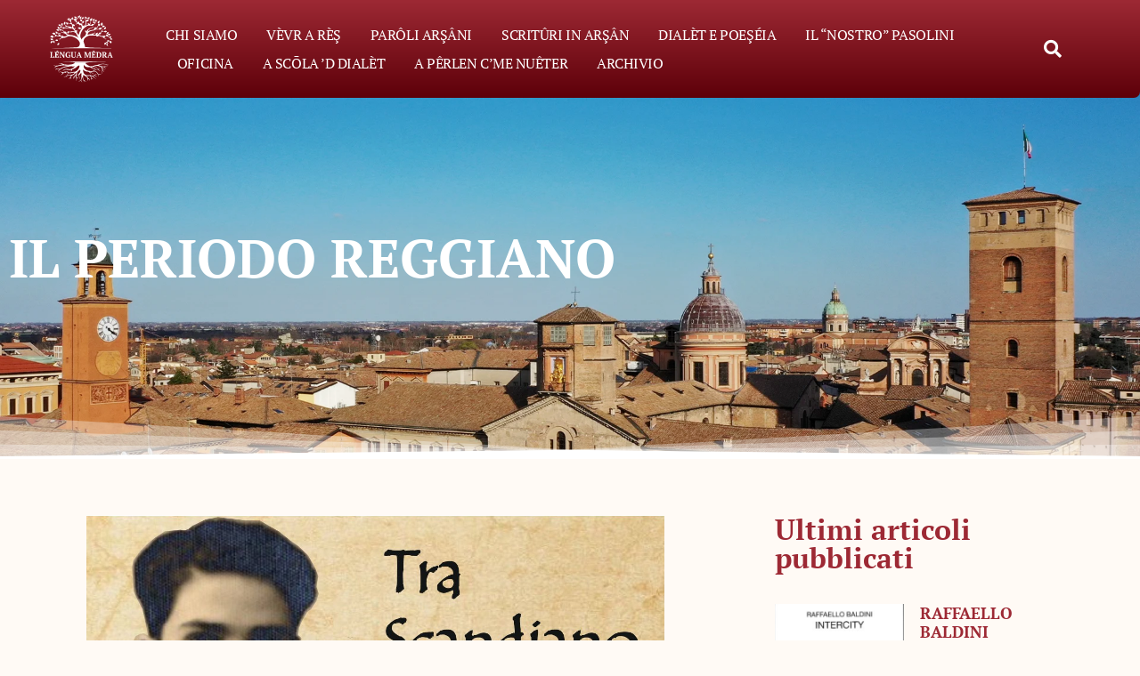

--- FILE ---
content_type: text/html; charset=UTF-8
request_url: https://lenguamedra.it/il-periodo-reggiano/
body_size: 16671
content:
<!doctype html>
<html lang="it-IT">
<head>
	<meta charset="UTF-8">
	<meta name="viewport" content="width=device-width, initial-scale=1">
	<link rel="profile" href="https://gmpg.org/xfn/11">
	<meta name='robots' content='index, follow, max-image-preview:large, max-snippet:-1, max-video-preview:-1' />

	<!-- This site is optimized with the Yoast SEO plugin v26.7 - https://yoast.com/wordpress/plugins/seo/ -->
	<title>IL PERIODO REGGIANO - Lengua Medra</title>
	<link rel="canonical" href="https://lenguamedra.it/il-periodo-reggiano/" />
	<meta property="og:locale" content="it_IT" />
	<meta property="og:type" content="article" />
	<meta property="og:title" content="IL PERIODO REGGIANO - Lengua Medra" />
	<meta property="og:description" content="Estratto dalla sua Biografia L’allora tredicenne Pier Paolo già seguiva una sua vocazione introspettiva e poetica, e dobbiamo a Pinuccia Montanari la scoperta di questa poesia inedita del nostro. (*) La “Rocca” di Scandiano Citiamo da “Una vita in Biblioteca- Saggio autobiografico ” di  Pinuccia Montanari, BookSprint Edizioni 2016" />
	<meta property="og:url" content="https://lenguamedra.it/il-periodo-reggiano/" />
	<meta property="og:site_name" content="Lengua Medra" />
	<meta property="article:published_time" content="2022-10-26T13:57:23+00:00" />
	<meta property="article:modified_time" content="2022-10-27T20:10:02+00:00" />
	<meta property="og:image" content="https://lenguamedra.it/wp-content/uploads/2022/10/PasoliniGiovane3.jpg" />
	<meta property="og:image:width" content="1238" />
	<meta property="og:image:height" content="806" />
	<meta property="og:image:type" content="image/jpeg" />
	<meta name="author" content="admin3819" />
	<meta name="twitter:card" content="summary_large_image" />
	<meta name="twitter:label1" content="Scritto da" />
	<meta name="twitter:data1" content="admin3819" />
	<meta name="twitter:label2" content="Tempo di lettura stimato" />
	<meta name="twitter:data2" content="3 minuti" />
	<script type="application/ld+json" class="yoast-schema-graph">{"@context":"https://schema.org","@graph":[{"@type":"Article","@id":"https://lenguamedra.it/il-periodo-reggiano/#article","isPartOf":{"@id":"https://lenguamedra.it/il-periodo-reggiano/"},"author":{"name":"admin3819","@id":"https://lenguamedra.it/#/schema/person/34ea715c08d27e8910c23cd6babba2e7"},"headline":"IL PERIODO REGGIANO","datePublished":"2022-10-26T13:57:23+00:00","dateModified":"2022-10-27T20:10:02+00:00","mainEntityOfPage":{"@id":"https://lenguamedra.it/il-periodo-reggiano/"},"wordCount":303,"commentCount":0,"publisher":{"@id":"https://lenguamedra.it/#organization"},"image":{"@id":"https://lenguamedra.it/il-periodo-reggiano/#primaryimage"},"thumbnailUrl":"https://lenguamedra.it/wp-content/uploads/2022/10/PasoliniGiovane3.jpg","articleSection":["IL \"NOSTRO\" PASOLINI"],"inLanguage":"it-IT","potentialAction":[{"@type":"CommentAction","name":"Comment","target":["https://lenguamedra.it/il-periodo-reggiano/#respond"]}]},{"@type":"WebPage","@id":"https://lenguamedra.it/il-periodo-reggiano/","url":"https://lenguamedra.it/il-periodo-reggiano/","name":"IL PERIODO REGGIANO - Lengua Medra","isPartOf":{"@id":"https://lenguamedra.it/#website"},"primaryImageOfPage":{"@id":"https://lenguamedra.it/il-periodo-reggiano/#primaryimage"},"image":{"@id":"https://lenguamedra.it/il-periodo-reggiano/#primaryimage"},"thumbnailUrl":"https://lenguamedra.it/wp-content/uploads/2022/10/PasoliniGiovane3.jpg","datePublished":"2022-10-26T13:57:23+00:00","dateModified":"2022-10-27T20:10:02+00:00","breadcrumb":{"@id":"https://lenguamedra.it/il-periodo-reggiano/#breadcrumb"},"inLanguage":"it-IT","potentialAction":[{"@type":"ReadAction","target":["https://lenguamedra.it/il-periodo-reggiano/"]}]},{"@type":"ImageObject","inLanguage":"it-IT","@id":"https://lenguamedra.it/il-periodo-reggiano/#primaryimage","url":"https://lenguamedra.it/wp-content/uploads/2022/10/PasoliniGiovane3.jpg","contentUrl":"https://lenguamedra.it/wp-content/uploads/2022/10/PasoliniGiovane3.jpg","width":1238,"height":806},{"@type":"BreadcrumbList","@id":"https://lenguamedra.it/il-periodo-reggiano/#breadcrumb","itemListElement":[{"@type":"ListItem","position":1,"name":"Home","item":"https://lenguamedra.it/"},{"@type":"ListItem","position":2,"name":"ARCHIVIO","item":"https://lenguamedra.it/archivio/"},{"@type":"ListItem","position":3,"name":"IL PERIODO REGGIANO"}]},{"@type":"WebSite","@id":"https://lenguamedra.it/#website","url":"https://lenguamedra.it/","name":"LÉNGUA MÊDRA","description":"","publisher":{"@id":"https://lenguamedra.it/#organization"},"potentialAction":[{"@type":"SearchAction","target":{"@type":"EntryPoint","urlTemplate":"https://lenguamedra.it/?s={search_term_string}"},"query-input":{"@type":"PropertyValueSpecification","valueRequired":true,"valueName":"search_term_string"}}],"inLanguage":"it-IT"},{"@type":"Organization","@id":"https://lenguamedra.it/#organization","name":"LÉNGUA MÊDRA","url":"https://lenguamedra.it/","logo":{"@type":"ImageObject","inLanguage":"it-IT","@id":"https://lenguamedra.it/#/schema/logo/image/","url":"https://lenguamedra.it/wp-content/uploads/2022/08/favicon-lengua-medra-red.svg","contentUrl":"https://lenguamedra.it/wp-content/uploads/2022/08/favicon-lengua-medra-red.svg","width":291,"height":300,"caption":"LÉNGUA MÊDRA"},"image":{"@id":"https://lenguamedra.it/#/schema/logo/image/"}},{"@type":"Person","@id":"https://lenguamedra.it/#/schema/person/34ea715c08d27e8910c23cd6babba2e7","name":"admin3819","image":{"@type":"ImageObject","inLanguage":"it-IT","@id":"https://lenguamedra.it/#/schema/person/image/","url":"https://secure.gravatar.com/avatar/10b314996496753b7d579188a7e99034b38e5bb960aa05c6887f54f7cd99cbf8?s=96&d=mm&r=g","contentUrl":"https://secure.gravatar.com/avatar/10b314996496753b7d579188a7e99034b38e5bb960aa05c6887f54f7cd99cbf8?s=96&d=mm&r=g","caption":"admin3819"},"sameAs":["http://lenguamedra.it"],"url":"https://lenguamedra.it/author/admin3819/"}]}</script>
	<!-- / Yoast SEO plugin. -->


<link rel="alternate" type="application/rss+xml" title="Lengua Medra &raquo; Feed" href="https://lenguamedra.it/feed/" />
<link rel="alternate" type="application/rss+xml" title="Lengua Medra &raquo; Feed dei commenti" href="https://lenguamedra.it/comments/feed/" />
<link rel="alternate" type="application/rss+xml" title="Lengua Medra &raquo; IL PERIODO REGGIANO Feed dei commenti" href="https://lenguamedra.it/il-periodo-reggiano/feed/" />
<link rel="alternate" title="oEmbed (JSON)" type="application/json+oembed" href="https://lenguamedra.it/wp-json/oembed/1.0/embed?url=https%3A%2F%2Flenguamedra.it%2Fil-periodo-reggiano%2F" />
<link rel="alternate" title="oEmbed (XML)" type="text/xml+oembed" href="https://lenguamedra.it/wp-json/oembed/1.0/embed?url=https%3A%2F%2Flenguamedra.it%2Fil-periodo-reggiano%2F&#038;format=xml" />
<style id='wp-img-auto-sizes-contain-inline-css'>
img:is([sizes=auto i],[sizes^="auto," i]){contain-intrinsic-size:3000px 1500px}
/*# sourceURL=wp-img-auto-sizes-contain-inline-css */
</style>
<style id='wp-emoji-styles-inline-css'>

	img.wp-smiley, img.emoji {
		display: inline !important;
		border: none !important;
		box-shadow: none !important;
		height: 1em !important;
		width: 1em !important;
		margin: 0 0.07em !important;
		vertical-align: -0.1em !important;
		background: none !important;
		padding: 0 !important;
	}
/*# sourceURL=wp-emoji-styles-inline-css */
</style>
<style id='safe-svg-svg-icon-style-inline-css'>
.safe-svg-cover{text-align:center}.safe-svg-cover .safe-svg-inside{display:inline-block;max-width:100%}.safe-svg-cover svg{fill:currentColor;height:100%;max-height:100%;max-width:100%;width:100%}

/*# sourceURL=https://lenguamedra.it/wp-content/plugins/safe-svg/dist/safe-svg-block-frontend.css */
</style>
<link rel='stylesheet' id='hello-elementor-css' href='https://lenguamedra.it/wp-content/themes/hello-elementor/assets/css/reset.css?ver=3.4.5' media='all' />
<link rel='stylesheet' id='hello-elementor-theme-style-css' href='https://lenguamedra.it/wp-content/themes/hello-elementor/assets/css/theme.css?ver=3.4.5' media='all' />
<link rel='stylesheet' id='hello-elementor-header-footer-css' href='https://lenguamedra.it/wp-content/themes/hello-elementor/assets/css/header-footer.css?ver=3.4.5' media='all' />
<link rel='stylesheet' id='elementor-frontend-css' href='https://lenguamedra.it/wp-content/plugins/elementor/assets/css/frontend.min.css?ver=3.34.1' media='all' />
<link rel='stylesheet' id='elementor-post-5-css' href='https://lenguamedra.it/wp-content/uploads/elementor/css/post-5.css?ver=1768944672' media='all' />
<link rel='stylesheet' id='widget-image-css' href='https://lenguamedra.it/wp-content/plugins/elementor/assets/css/widget-image.min.css?ver=3.34.1' media='all' />
<link rel='stylesheet' id='widget-nav-menu-css' href='https://lenguamedra.it/wp-content/plugins/elementor-pro/assets/css/widget-nav-menu.min.css?ver=3.34.0' media='all' />
<link rel='stylesheet' id='widget-search-form-css' href='https://lenguamedra.it/wp-content/plugins/elementor-pro/assets/css/widget-search-form.min.css?ver=3.34.0' media='all' />
<link rel='stylesheet' id='elementor-icons-shared-0-css' href='https://lenguamedra.it/wp-content/plugins/elementor/assets/lib/font-awesome/css/fontawesome.min.css?ver=5.15.3' media='all' />
<link rel='stylesheet' id='elementor-icons-fa-solid-css' href='https://lenguamedra.it/wp-content/plugins/elementor/assets/lib/font-awesome/css/solid.min.css?ver=5.15.3' media='all' />
<link rel='stylesheet' id='widget-heading-css' href='https://lenguamedra.it/wp-content/plugins/elementor/assets/css/widget-heading.min.css?ver=3.34.1' media='all' />
<link rel='stylesheet' id='widget-form-css' href='https://lenguamedra.it/wp-content/plugins/elementor-pro/assets/css/widget-form.min.css?ver=3.34.0' media='all' />
<link rel='stylesheet' id='e-shapes-css' href='https://lenguamedra.it/wp-content/plugins/elementor/assets/css/conditionals/shapes.min.css?ver=3.34.1' media='all' />
<link rel='stylesheet' id='e-animation-fadeInLeft-css' href='https://lenguamedra.it/wp-content/plugins/elementor/assets/lib/animations/styles/fadeInLeft.min.css?ver=3.34.1' media='all' />
<link rel='stylesheet' id='widget-spacer-css' href='https://lenguamedra.it/wp-content/plugins/elementor/assets/css/widget-spacer.min.css?ver=3.34.1' media='all' />
<link rel='stylesheet' id='widget-post-navigation-css' href='https://lenguamedra.it/wp-content/plugins/elementor-pro/assets/css/widget-post-navigation.min.css?ver=3.34.0' media='all' />
<link rel='stylesheet' id='widget-posts-css' href='https://lenguamedra.it/wp-content/plugins/elementor-pro/assets/css/widget-posts.min.css?ver=3.34.0' media='all' />
<link rel='stylesheet' id='e-animation-fadeInRight-css' href='https://lenguamedra.it/wp-content/plugins/elementor/assets/lib/animations/styles/fadeInRight.min.css?ver=3.34.1' media='all' />
<link rel='stylesheet' id='elementor-icons-css' href='https://lenguamedra.it/wp-content/plugins/elementor/assets/lib/eicons/css/elementor-icons.min.css?ver=5.45.0' media='all' />
<link rel='stylesheet' id='elementor-post-1515-css' href='https://lenguamedra.it/wp-content/uploads/elementor/css/post-1515.css?ver=1768944674' media='all' />
<link rel='stylesheet' id='elementor-post-6827-css' href='https://lenguamedra.it/wp-content/uploads/elementor/css/post-6827.css?ver=1768944674' media='all' />
<link rel='stylesheet' id='elementor-post-1341-css' href='https://lenguamedra.it/wp-content/uploads/elementor/css/post-1341.css?ver=1768944891' media='all' />
<link rel='stylesheet' id='elementor-gf-local-ptserif-css' href='https://lenguamedra.it/wp-content/uploads/elementor/google-fonts/css/ptserif.css?ver=1747081350' media='all' />
<script src="https://lenguamedra.it/wp-includes/js/jquery/jquery.min.js?ver=3.7.1" id="jquery-core-js"></script>
<script src="https://lenguamedra.it/wp-includes/js/jquery/jquery-migrate.min.js?ver=3.4.1" id="jquery-migrate-js"></script>
<link rel="https://api.w.org/" href="https://lenguamedra.it/wp-json/" /><link rel="alternate" title="JSON" type="application/json" href="https://lenguamedra.it/wp-json/wp/v2/posts/7819" /><link rel="EditURI" type="application/rsd+xml" title="RSD" href="https://lenguamedra.it/xmlrpc.php?rsd" />
<meta name="generator" content="WordPress 6.9" />
<link rel='shortlink' href='https://lenguamedra.it/?p=7819' />
<meta name="generator" content="Elementor 3.34.1; features: additional_custom_breakpoints; settings: css_print_method-external, google_font-enabled, font_display-auto">
<script> 
jQuery(document).ready(function($) { 
   var delay = 500; setTimeout(function() { 
   $('.elementor-tab-title').removeClass('elementor-active');
   $('.elementor-tab-content').css('display', 'none'); }, delay); 
}); 
</script>
<!-- Google tag (gtag.js) -->
<script async src="https://www.googletagmanager.com/gtag/js?id=G-MZWHG4VFXD"></script>
<script>
  window.dataLayer = window.dataLayer || [];
  function gtag(){dataLayer.push(arguments);}
  gtag('js', new Date());

  gtag('config', 'G-MZWHG4VFXD');
</script>
<script id="Cookiebot" src="https://consent.cookiebot.com/uc.js" data-cbid="aac30d28-afb8-472b-84ab-82907ccf2984" data-blockingmode="auto" type="text/javascript"></script>
			<style>
				.e-con.e-parent:nth-of-type(n+4):not(.e-lazyloaded):not(.e-no-lazyload),
				.e-con.e-parent:nth-of-type(n+4):not(.e-lazyloaded):not(.e-no-lazyload) * {
					background-image: none !important;
				}
				@media screen and (max-height: 1024px) {
					.e-con.e-parent:nth-of-type(n+3):not(.e-lazyloaded):not(.e-no-lazyload),
					.e-con.e-parent:nth-of-type(n+3):not(.e-lazyloaded):not(.e-no-lazyload) * {
						background-image: none !important;
					}
				}
				@media screen and (max-height: 640px) {
					.e-con.e-parent:nth-of-type(n+2):not(.e-lazyloaded):not(.e-no-lazyload),
					.e-con.e-parent:nth-of-type(n+2):not(.e-lazyloaded):not(.e-no-lazyload) * {
						background-image: none !important;
					}
				}
			</style>
			<link rel="icon" href="https://lenguamedra.it/wp-content/uploads/2022/08/favicon-lengua-medra-red.svg" sizes="32x32" />
<link rel="icon" href="https://lenguamedra.it/wp-content/uploads/2022/08/favicon-lengua-medra-red.svg" sizes="192x192" />
<link rel="apple-touch-icon" href="https://lenguamedra.it/wp-content/uploads/2022/08/favicon-lengua-medra-red.svg" />
<meta name="msapplication-TileImage" content="https://lenguamedra.it/wp-content/uploads/2022/08/favicon-lengua-medra-red.svg" />
</head>
<body class="wp-singular post-template-default single single-post postid-7819 single-format-standard wp-embed-responsive wp-theme-hello-elementor hello-elementor-default elementor-default elementor-kit-5 elementor-page-1341">


<a class="skip-link screen-reader-text" href="#content">Vai al contenuto</a>

		<header data-elementor-type="header" data-elementor-id="1515" class="elementor elementor-1515 elementor-location-header" data-elementor-post-type="elementor_library">
					<header class="elementor-section elementor-top-section elementor-element elementor-element-17df46e8 elementor-section-full_width elementor-section-height-min-height elementor-section-content-middle elementor-section-height-default elementor-section-items-middle" data-id="17df46e8" data-element_type="section" data-settings="{&quot;background_background&quot;:&quot;gradient&quot;}">
						<div class="elementor-container elementor-column-gap-no">
					<div class="elementor-column elementor-col-33 elementor-top-column elementor-element elementor-element-b1f16b4" data-id="b1f16b4" data-element_type="column">
			<div class="elementor-widget-wrap elementor-element-populated">
						<div class="elementor-element elementor-element-1f4ae319 elementor-widget elementor-widget-image" data-id="1f4ae319" data-element_type="widget" data-widget_type="image.default">
				<div class="elementor-widget-container">
																<a href="https://lenguamedra.it">
							<img width="291" height="300" src="https://lenguamedra.it/wp-content/uploads/2022/08/Logo-lengua-medra-albero-white.svg" class="attachment-full size-full wp-image-1688" alt="" />								</a>
															</div>
				</div>
					</div>
		</div>
				<div class="elementor-column elementor-col-33 elementor-top-column elementor-element elementor-element-3c1ea6b" data-id="3c1ea6b" data-element_type="column">
			<div class="elementor-widget-wrap elementor-element-populated">
						<div class="elementor-element elementor-element-39c4afa2 elementor-nav-menu--stretch elementor-widget__width-auto elementor-nav-menu__text-align-center elementor-nav-menu--dropdown-tablet elementor-nav-menu--toggle elementor-nav-menu--burger elementor-widget elementor-widget-nav-menu" data-id="39c4afa2" data-element_type="widget" data-settings="{&quot;full_width&quot;:&quot;stretch&quot;,&quot;layout&quot;:&quot;horizontal&quot;,&quot;submenu_icon&quot;:{&quot;value&quot;:&quot;&lt;i class=\&quot;fas fa-caret-down\&quot; aria-hidden=\&quot;true\&quot;&gt;&lt;\/i&gt;&quot;,&quot;library&quot;:&quot;fa-solid&quot;},&quot;toggle&quot;:&quot;burger&quot;}" data-widget_type="nav-menu.default">
				<div class="elementor-widget-container">
								<nav aria-label="Menu" class="elementor-nav-menu--main elementor-nav-menu__container elementor-nav-menu--layout-horizontal e--pointer-underline e--animation-grow">
				<ul id="menu-1-39c4afa2" class="elementor-nav-menu"><li class="menu-item menu-item-type-post_type menu-item-object-page menu-item-has-children menu-item-1508"><a href="https://lenguamedra.it/chi-siamo/" class="elementor-item">CHI SIAMO</a>
<ul class="sub-menu elementor-nav-menu--dropdown">
	<li class="menu-item menu-item-type-post_type menu-item-object-page menu-item-1509"><a href="https://lenguamedra.it/al-noster-grop/" class="elementor-sub-item">AL NÔSTER GRÓP</a></li>
	<li class="menu-item menu-item-type-post_type menu-item-object-page menu-item-1510"><a href="https://lenguamedra.it/e-qui-chi-sin-sunte/" class="elementor-sub-item">E QUÎ CHE S ÎN ȘUNTÊ</a></li>
	<li class="menu-item menu-item-type-post_type menu-item-object-page menu-item-1511"><a href="https://lenguamedra.it/manifest/" class="elementor-sub-item">MANIFÈST</a></li>
	<li class="menu-item menu-item-type-post_type menu-item-object-page menu-item-1512"><a href="https://lenguamedra.it/a-disen-ed-nueter/" class="elementor-sub-item">A DÎŞEN ED NUÊTER</a></li>
	<li class="menu-item menu-item-type-post_type menu-item-object-page menu-item-8130"><a href="https://lenguamedra.it/saluto-a-paolo/" class="elementor-sub-item">SALUTO A PAOLO</a></li>
</ul>
</li>
<li class="menu-item menu-item-type-post_type menu-item-object-page menu-item-has-children menu-item-1657"><a href="https://lenguamedra.it/vever-a-res/" class="elementor-item">VÈVR A RÈŞ</a>
<ul class="sub-menu elementor-nav-menu--dropdown">
	<li class="menu-item menu-item-type-post_type menu-item-object-page menu-item-has-children menu-item-1827"><a href="https://lenguamedra.it/la-nostra-natura/" class="elementor-sub-item">LA NOSTRA NATURA</a>
	<ul class="sub-menu elementor-nav-menu--dropdown">
		<li class="menu-item menu-item-type-post_type menu-item-object-page menu-item-2956"><a href="https://lenguamedra.it/la-nostra-natura/erbi-e-pianti-ed-res/" class="elementor-sub-item">ÊRBI E PIANTI ED RÈŞ</a></li>
		<li class="menu-item menu-item-type-post_type menu-item-object-page menu-item-3049"><a href="https://lenguamedra.it/la-nostra-natura/i-pes-arsan/" class="elementor-sub-item">I PÈS ARŞÂN</a></li>
		<li class="menu-item menu-item-type-post_type menu-item-object-page menu-item-3199"><a href="https://lenguamedra.it/la-nostra-natura/i-usee-arsan/" class="elementor-sub-item">I UŠĒ ARŞÂN</a></li>
	</ul>
</li>
	<li class="menu-item menu-item-type-post_type menu-item-object-page menu-item-1658"><a href="https://lenguamedra.it/cartuleini-ed-res/" class="elementor-sub-item">CARTULÈINI ED RÈŞ</a></li>
	<li class="menu-item menu-item-type-post_type menu-item-object-page menu-item-1660"><a href="https://lenguamedra.it/personag-ed-res/" class="elementor-sub-item">PERSONÂG ED RÈŞ</a></li>
	<li class="menu-item menu-item-type-post_type menu-item-object-page menu-item-7497"><a href="https://lenguamedra.it/vever-a-res/res-e-la-bicicleta/" class="elementor-sub-item">RÈŞ E LA BICICLÈTA</a></li>
</ul>
</li>
<li class="menu-item menu-item-type-post_type menu-item-object-page menu-item-has-children menu-item-3973"><a href="https://lenguamedra.it/paroli-arsani/" class="elementor-item">PARÔLI ARŞÂNI</a>
<ul class="sub-menu elementor-nav-menu--dropdown">
	<li class="menu-item menu-item-type-post_type menu-item-object-page menu-item-3979"><a href="https://lenguamedra.it/accenti-e-pronuncia/" class="elementor-sub-item">ACCENTI E PRONUNCIA</a></li>
	<li class="menu-item menu-item-type-post_type menu-item-object-page menu-item-4713"><a href="https://lenguamedra.it/al-bavol-dal-paroli-arsani/" class="elementor-sub-item">AL BAVÓL DAL PARÔLI ARŞÂNI</a></li>
	<li class="menu-item menu-item-type-post_type menu-item-object-page menu-item-4029"><a href="https://lenguamedra.it/al-scregn-in-dal-bavol/" class="elementor-sub-item">AL SCRÉGN IN DAL BAVÓL</a></li>
	<li class="menu-item menu-item-type-post_type menu-item-object-page menu-item-14363"><a href="https://lenguamedra.it/paroli-arsani/fonoteca/" class="elementor-sub-item">FONOTECA</a></li>
	<li class="menu-item menu-item-type-post_type menu-item-object-page menu-item-11501"><a href="https://lenguamedra.it/paroli-arsani/etimologia-2/" class="elementor-sub-item">ETIMOLOGIA</a></li>
	<li class="menu-item menu-item-type-post_type menu-item-object-page menu-item-6893"><a href="https://lenguamedra.it/mod-ed-dir/" class="elementor-sub-item">MÒD ED DIR</a></li>
	<li class="menu-item menu-item-type-post_type menu-item-object-page menu-item-12471"><a href="https://lenguamedra.it/paroli-arsani/vocabolario/" class="elementor-sub-item">VOCABOLARIO DIALETTALE DELLA VALLE DEL TASSOBBIO</a></li>
	<li class="menu-item menu-item-type-post_type menu-item-object-page menu-item-12570"><a href="https://lenguamedra.it/paroli-arsani/la-pagina-di-denis/" class="elementor-sub-item">LA PAGINA DI DENIS</a></li>
	<li class="menu-item menu-item-type-post_type menu-item-object-page menu-item-7435"><a href="https://lenguamedra.it/la-fola/" class="elementor-sub-item">LA FÔLA DAL MÈIS</a></li>
</ul>
</li>
<li class="menu-item menu-item-type-post_type menu-item-object-page menu-item-has-children menu-item-5537"><a href="https://lenguamedra.it/scrituri-in-arsan/" class="elementor-item">SCRITÛRI IN ARŞÂN</a>
<ul class="sub-menu elementor-nav-menu--dropdown">
	<li class="menu-item menu-item-type-post_type menu-item-object-page menu-item-5538"><a href="https://lenguamedra.it/scrituri-in-arsan/letteratura-in-arsan/" class="elementor-sub-item">LETTERATURA IN ARŞÂN</a></li>
	<li class="menu-item menu-item-type-post_type menu-item-object-page menu-item-5539"><a href="https://lenguamedra.it/scrituri-in-arsan/bibliografia/" class="elementor-sub-item">BIBLIOGRAFIA</a></li>
	<li class="menu-item menu-item-type-post_type menu-item-object-page menu-item-5897"><a href="https://lenguamedra.it/scrituri-in-arsan/editoria-ed-ca-nostra/" class="elementor-sub-item">EDITORIA ED CÀ NOSTRA</a></li>
</ul>
</li>
<li class="menu-item menu-item-type-post_type menu-item-object-page menu-item-has-children menu-item-6186"><a href="https://lenguamedra.it/dialet-e-poeseia/" class="elementor-item">DIALÈT E POEŞÉIA</a>
<ul class="sub-menu elementor-nav-menu--dropdown">
	<li class="menu-item menu-item-type-post_type menu-item-object-page menu-item-6187"><a href="https://lenguamedra.it/antologia-della-poesia-arsana/" class="elementor-sub-item">ANTOLOGIA DELLA POESIA ARŞÂNA</a></li>
	<li class="menu-item menu-item-type-post_type menu-item-object-page menu-item-6784"><a href="https://lenguamedra.it/le-composizioni-del-nostro-gruppo/" class="elementor-sub-item">LE COMPOSIZIONI DEL NOSTRO GRUPPO</a></li>
	<li class="menu-item menu-item-type-post_type menu-item-object-page menu-item-12997"><a href="https://lenguamedra.it/dialet-e-poeseia/concorsi-di-poesia/" class="elementor-sub-item">CONCORSI DI POESIA</a></li>
	<li class="menu-item menu-item-type-post_type menu-item-object-page menu-item-12172"><a href="https://lenguamedra.it/dialet-e-poeseia/ciocabech-poesie-nel-dialetto-di-cavriago-2/" class="elementor-sub-item">CIOCABÈCH-POESIE NEL DIALETTO DI CAVRIAGO</a></li>
	<li class="menu-item menu-item-type-post_type menu-item-object-page menu-item-13368"><a href="https://lenguamedra.it/dialet-e-poeseia/menegh/" class="elementor-sub-item">MENÈGH</a></li>
	<li class="menu-item menu-item-type-post_type menu-item-object-page menu-item-12040"><a href="https://lenguamedra.it/poesei-in-dal-caset/" class="elementor-sub-item">POEŞÈI IN DAL CASÈT</a></li>
</ul>
</li>
<li class="menu-item menu-item-type-post_type menu-item-object-page menu-item-has-children menu-item-7839"><a href="https://lenguamedra.it/il-nostro-pasolini/" class="elementor-item">IL “NOSTRO” PASOLINI</a>
<ul class="sub-menu elementor-nav-menu--dropdown">
	<li class="menu-item menu-item-type-post_type menu-item-object-page menu-item-8070"><a href="https://lenguamedra.it/il-nostro-pasolini/poesie-a-casarsa/" class="elementor-sub-item">POESIE A CASARSA</a></li>
</ul>
</li>
<li class="menu-item menu-item-type-post_type menu-item-object-page menu-item-has-children menu-item-7868"><a href="https://lenguamedra.it/oficina/" class="elementor-item">OFICINA</a>
<ul class="sub-menu elementor-nav-menu--dropdown">
	<li class="menu-item menu-item-type-post_type menu-item-object-page menu-item-10429"><a href="https://lenguamedra.it/oficina/tradusioun/" class="elementor-sub-item">TRADUSIÒUN</a></li>
	<li class="menu-item menu-item-type-post_type menu-item-object-page menu-item-11220"><a href="https://lenguamedra.it/oficina/haiku-arsan/" class="elementor-sub-item">HAIKU ARŞÂN</a></li>
	<li class="menu-item menu-item-type-post_type menu-item-object-page menu-item-11333"><a href="https://lenguamedra.it/oficina/sugher-cun-l-arsan/" class="elementor-sub-item">ŞUGHÊR CUN L’ARŞÂN</a></li>
	<li class="menu-item menu-item-type-post_type menu-item-object-page menu-item-10459"><a href="https://lenguamedra.it/oficina/pinser-sovra-i-dialet/" class="elementor-sub-item">PINSÊR SÔVRA I DIALÈT</a></li>
</ul>
</li>
<li class="menu-item menu-item-type-post_type menu-item-object-page menu-item-15591"><a href="https://lenguamedra.it/a-scola-d-dialet/" class="elementor-item">A SCŌLA ’D DIALÈT</a></li>
<li class="menu-item menu-item-type-post_type menu-item-object-page menu-item-11232"><a href="https://lenguamedra.it/a-perlen-cme-nueter/" class="elementor-item">A PÊRLEN C’ME NUÊTER</a></li>
<li class="menu-item menu-item-type-post_type menu-item-object-page current_page_parent menu-item-has-children menu-item-6627"><a href="https://lenguamedra.it/archivio/" class="elementor-item">ARCHIVIO</a>
<ul class="sub-menu elementor-nav-menu--dropdown">
	<li class="menu-item menu-item-type-post_type menu-item-object-page menu-item-14178"><a href="https://lenguamedra.it/paroli-arsani/fonoteca/" class="elementor-sub-item">FONOTECA</a></li>
	<li class="menu-item menu-item-type-post_type menu-item-object-page menu-item-14181"><a href="https://lenguamedra.it/vever-a-res/res-a-tevla/" class="elementor-sub-item">RÈŞ A TÊVLA</a></li>
	<li class="menu-item menu-item-type-post_type menu-item-object-page menu-item-14182"><a href="https://lenguamedra.it/vever-a-res/erbi-in-cuseina/" class="elementor-sub-item">ÊRBI IN CUŞÈINA</a></li>
</ul>
</li>
</ul>			</nav>
					<div class="elementor-menu-toggle" role="button" tabindex="0" aria-label="Menu di commutazione" aria-expanded="false">
			<i aria-hidden="true" role="presentation" class="elementor-menu-toggle__icon--open eicon-menu-bar"></i><i aria-hidden="true" role="presentation" class="elementor-menu-toggle__icon--close eicon-close"></i>		</div>
					<nav class="elementor-nav-menu--dropdown elementor-nav-menu__container" aria-hidden="true">
				<ul id="menu-2-39c4afa2" class="elementor-nav-menu"><li class="menu-item menu-item-type-post_type menu-item-object-page menu-item-has-children menu-item-1508"><a href="https://lenguamedra.it/chi-siamo/" class="elementor-item" tabindex="-1">CHI SIAMO</a>
<ul class="sub-menu elementor-nav-menu--dropdown">
	<li class="menu-item menu-item-type-post_type menu-item-object-page menu-item-1509"><a href="https://lenguamedra.it/al-noster-grop/" class="elementor-sub-item" tabindex="-1">AL NÔSTER GRÓP</a></li>
	<li class="menu-item menu-item-type-post_type menu-item-object-page menu-item-1510"><a href="https://lenguamedra.it/e-qui-chi-sin-sunte/" class="elementor-sub-item" tabindex="-1">E QUÎ CHE S ÎN ȘUNTÊ</a></li>
	<li class="menu-item menu-item-type-post_type menu-item-object-page menu-item-1511"><a href="https://lenguamedra.it/manifest/" class="elementor-sub-item" tabindex="-1">MANIFÈST</a></li>
	<li class="menu-item menu-item-type-post_type menu-item-object-page menu-item-1512"><a href="https://lenguamedra.it/a-disen-ed-nueter/" class="elementor-sub-item" tabindex="-1">A DÎŞEN ED NUÊTER</a></li>
	<li class="menu-item menu-item-type-post_type menu-item-object-page menu-item-8130"><a href="https://lenguamedra.it/saluto-a-paolo/" class="elementor-sub-item" tabindex="-1">SALUTO A PAOLO</a></li>
</ul>
</li>
<li class="menu-item menu-item-type-post_type menu-item-object-page menu-item-has-children menu-item-1657"><a href="https://lenguamedra.it/vever-a-res/" class="elementor-item" tabindex="-1">VÈVR A RÈŞ</a>
<ul class="sub-menu elementor-nav-menu--dropdown">
	<li class="menu-item menu-item-type-post_type menu-item-object-page menu-item-has-children menu-item-1827"><a href="https://lenguamedra.it/la-nostra-natura/" class="elementor-sub-item" tabindex="-1">LA NOSTRA NATURA</a>
	<ul class="sub-menu elementor-nav-menu--dropdown">
		<li class="menu-item menu-item-type-post_type menu-item-object-page menu-item-2956"><a href="https://lenguamedra.it/la-nostra-natura/erbi-e-pianti-ed-res/" class="elementor-sub-item" tabindex="-1">ÊRBI E PIANTI ED RÈŞ</a></li>
		<li class="menu-item menu-item-type-post_type menu-item-object-page menu-item-3049"><a href="https://lenguamedra.it/la-nostra-natura/i-pes-arsan/" class="elementor-sub-item" tabindex="-1">I PÈS ARŞÂN</a></li>
		<li class="menu-item menu-item-type-post_type menu-item-object-page menu-item-3199"><a href="https://lenguamedra.it/la-nostra-natura/i-usee-arsan/" class="elementor-sub-item" tabindex="-1">I UŠĒ ARŞÂN</a></li>
	</ul>
</li>
	<li class="menu-item menu-item-type-post_type menu-item-object-page menu-item-1658"><a href="https://lenguamedra.it/cartuleini-ed-res/" class="elementor-sub-item" tabindex="-1">CARTULÈINI ED RÈŞ</a></li>
	<li class="menu-item menu-item-type-post_type menu-item-object-page menu-item-1660"><a href="https://lenguamedra.it/personag-ed-res/" class="elementor-sub-item" tabindex="-1">PERSONÂG ED RÈŞ</a></li>
	<li class="menu-item menu-item-type-post_type menu-item-object-page menu-item-7497"><a href="https://lenguamedra.it/vever-a-res/res-e-la-bicicleta/" class="elementor-sub-item" tabindex="-1">RÈŞ E LA BICICLÈTA</a></li>
</ul>
</li>
<li class="menu-item menu-item-type-post_type menu-item-object-page menu-item-has-children menu-item-3973"><a href="https://lenguamedra.it/paroli-arsani/" class="elementor-item" tabindex="-1">PARÔLI ARŞÂNI</a>
<ul class="sub-menu elementor-nav-menu--dropdown">
	<li class="menu-item menu-item-type-post_type menu-item-object-page menu-item-3979"><a href="https://lenguamedra.it/accenti-e-pronuncia/" class="elementor-sub-item" tabindex="-1">ACCENTI E PRONUNCIA</a></li>
	<li class="menu-item menu-item-type-post_type menu-item-object-page menu-item-4713"><a href="https://lenguamedra.it/al-bavol-dal-paroli-arsani/" class="elementor-sub-item" tabindex="-1">AL BAVÓL DAL PARÔLI ARŞÂNI</a></li>
	<li class="menu-item menu-item-type-post_type menu-item-object-page menu-item-4029"><a href="https://lenguamedra.it/al-scregn-in-dal-bavol/" class="elementor-sub-item" tabindex="-1">AL SCRÉGN IN DAL BAVÓL</a></li>
	<li class="menu-item menu-item-type-post_type menu-item-object-page menu-item-14363"><a href="https://lenguamedra.it/paroli-arsani/fonoteca/" class="elementor-sub-item" tabindex="-1">FONOTECA</a></li>
	<li class="menu-item menu-item-type-post_type menu-item-object-page menu-item-11501"><a href="https://lenguamedra.it/paroli-arsani/etimologia-2/" class="elementor-sub-item" tabindex="-1">ETIMOLOGIA</a></li>
	<li class="menu-item menu-item-type-post_type menu-item-object-page menu-item-6893"><a href="https://lenguamedra.it/mod-ed-dir/" class="elementor-sub-item" tabindex="-1">MÒD ED DIR</a></li>
	<li class="menu-item menu-item-type-post_type menu-item-object-page menu-item-12471"><a href="https://lenguamedra.it/paroli-arsani/vocabolario/" class="elementor-sub-item" tabindex="-1">VOCABOLARIO DIALETTALE DELLA VALLE DEL TASSOBBIO</a></li>
	<li class="menu-item menu-item-type-post_type menu-item-object-page menu-item-12570"><a href="https://lenguamedra.it/paroli-arsani/la-pagina-di-denis/" class="elementor-sub-item" tabindex="-1">LA PAGINA DI DENIS</a></li>
	<li class="menu-item menu-item-type-post_type menu-item-object-page menu-item-7435"><a href="https://lenguamedra.it/la-fola/" class="elementor-sub-item" tabindex="-1">LA FÔLA DAL MÈIS</a></li>
</ul>
</li>
<li class="menu-item menu-item-type-post_type menu-item-object-page menu-item-has-children menu-item-5537"><a href="https://lenguamedra.it/scrituri-in-arsan/" class="elementor-item" tabindex="-1">SCRITÛRI IN ARŞÂN</a>
<ul class="sub-menu elementor-nav-menu--dropdown">
	<li class="menu-item menu-item-type-post_type menu-item-object-page menu-item-5538"><a href="https://lenguamedra.it/scrituri-in-arsan/letteratura-in-arsan/" class="elementor-sub-item" tabindex="-1">LETTERATURA IN ARŞÂN</a></li>
	<li class="menu-item menu-item-type-post_type menu-item-object-page menu-item-5539"><a href="https://lenguamedra.it/scrituri-in-arsan/bibliografia/" class="elementor-sub-item" tabindex="-1">BIBLIOGRAFIA</a></li>
	<li class="menu-item menu-item-type-post_type menu-item-object-page menu-item-5897"><a href="https://lenguamedra.it/scrituri-in-arsan/editoria-ed-ca-nostra/" class="elementor-sub-item" tabindex="-1">EDITORIA ED CÀ NOSTRA</a></li>
</ul>
</li>
<li class="menu-item menu-item-type-post_type menu-item-object-page menu-item-has-children menu-item-6186"><a href="https://lenguamedra.it/dialet-e-poeseia/" class="elementor-item" tabindex="-1">DIALÈT E POEŞÉIA</a>
<ul class="sub-menu elementor-nav-menu--dropdown">
	<li class="menu-item menu-item-type-post_type menu-item-object-page menu-item-6187"><a href="https://lenguamedra.it/antologia-della-poesia-arsana/" class="elementor-sub-item" tabindex="-1">ANTOLOGIA DELLA POESIA ARŞÂNA</a></li>
	<li class="menu-item menu-item-type-post_type menu-item-object-page menu-item-6784"><a href="https://lenguamedra.it/le-composizioni-del-nostro-gruppo/" class="elementor-sub-item" tabindex="-1">LE COMPOSIZIONI DEL NOSTRO GRUPPO</a></li>
	<li class="menu-item menu-item-type-post_type menu-item-object-page menu-item-12997"><a href="https://lenguamedra.it/dialet-e-poeseia/concorsi-di-poesia/" class="elementor-sub-item" tabindex="-1">CONCORSI DI POESIA</a></li>
	<li class="menu-item menu-item-type-post_type menu-item-object-page menu-item-12172"><a href="https://lenguamedra.it/dialet-e-poeseia/ciocabech-poesie-nel-dialetto-di-cavriago-2/" class="elementor-sub-item" tabindex="-1">CIOCABÈCH-POESIE NEL DIALETTO DI CAVRIAGO</a></li>
	<li class="menu-item menu-item-type-post_type menu-item-object-page menu-item-13368"><a href="https://lenguamedra.it/dialet-e-poeseia/menegh/" class="elementor-sub-item" tabindex="-1">MENÈGH</a></li>
	<li class="menu-item menu-item-type-post_type menu-item-object-page menu-item-12040"><a href="https://lenguamedra.it/poesei-in-dal-caset/" class="elementor-sub-item" tabindex="-1">POEŞÈI IN DAL CASÈT</a></li>
</ul>
</li>
<li class="menu-item menu-item-type-post_type menu-item-object-page menu-item-has-children menu-item-7839"><a href="https://lenguamedra.it/il-nostro-pasolini/" class="elementor-item" tabindex="-1">IL “NOSTRO” PASOLINI</a>
<ul class="sub-menu elementor-nav-menu--dropdown">
	<li class="menu-item menu-item-type-post_type menu-item-object-page menu-item-8070"><a href="https://lenguamedra.it/il-nostro-pasolini/poesie-a-casarsa/" class="elementor-sub-item" tabindex="-1">POESIE A CASARSA</a></li>
</ul>
</li>
<li class="menu-item menu-item-type-post_type menu-item-object-page menu-item-has-children menu-item-7868"><a href="https://lenguamedra.it/oficina/" class="elementor-item" tabindex="-1">OFICINA</a>
<ul class="sub-menu elementor-nav-menu--dropdown">
	<li class="menu-item menu-item-type-post_type menu-item-object-page menu-item-10429"><a href="https://lenguamedra.it/oficina/tradusioun/" class="elementor-sub-item" tabindex="-1">TRADUSIÒUN</a></li>
	<li class="menu-item menu-item-type-post_type menu-item-object-page menu-item-11220"><a href="https://lenguamedra.it/oficina/haiku-arsan/" class="elementor-sub-item" tabindex="-1">HAIKU ARŞÂN</a></li>
	<li class="menu-item menu-item-type-post_type menu-item-object-page menu-item-11333"><a href="https://lenguamedra.it/oficina/sugher-cun-l-arsan/" class="elementor-sub-item" tabindex="-1">ŞUGHÊR CUN L’ARŞÂN</a></li>
	<li class="menu-item menu-item-type-post_type menu-item-object-page menu-item-10459"><a href="https://lenguamedra.it/oficina/pinser-sovra-i-dialet/" class="elementor-sub-item" tabindex="-1">PINSÊR SÔVRA I DIALÈT</a></li>
</ul>
</li>
<li class="menu-item menu-item-type-post_type menu-item-object-page menu-item-15591"><a href="https://lenguamedra.it/a-scola-d-dialet/" class="elementor-item" tabindex="-1">A SCŌLA ’D DIALÈT</a></li>
<li class="menu-item menu-item-type-post_type menu-item-object-page menu-item-11232"><a href="https://lenguamedra.it/a-perlen-cme-nueter/" class="elementor-item" tabindex="-1">A PÊRLEN C’ME NUÊTER</a></li>
<li class="menu-item menu-item-type-post_type menu-item-object-page current_page_parent menu-item-has-children menu-item-6627"><a href="https://lenguamedra.it/archivio/" class="elementor-item" tabindex="-1">ARCHIVIO</a>
<ul class="sub-menu elementor-nav-menu--dropdown">
	<li class="menu-item menu-item-type-post_type menu-item-object-page menu-item-14178"><a href="https://lenguamedra.it/paroli-arsani/fonoteca/" class="elementor-sub-item" tabindex="-1">FONOTECA</a></li>
	<li class="menu-item menu-item-type-post_type menu-item-object-page menu-item-14181"><a href="https://lenguamedra.it/vever-a-res/res-a-tevla/" class="elementor-sub-item" tabindex="-1">RÈŞ A TÊVLA</a></li>
	<li class="menu-item menu-item-type-post_type menu-item-object-page menu-item-14182"><a href="https://lenguamedra.it/vever-a-res/erbi-in-cuseina/" class="elementor-sub-item" tabindex="-1">ÊRBI IN CUŞÈINA</a></li>
</ul>
</li>
</ul>			</nav>
						</div>
				</div>
					</div>
		</div>
				<div class="elementor-column elementor-col-33 elementor-top-column elementor-element elementor-element-7338ad0" data-id="7338ad0" data-element_type="column">
			<div class="elementor-widget-wrap elementor-element-populated">
						<div class="elementor-element elementor-element-b4d3b7d elementor-search-form--skin-full_screen elementor-widget elementor-widget-search-form" data-id="b4d3b7d" data-element_type="widget" data-settings="{&quot;skin&quot;:&quot;full_screen&quot;}" data-widget_type="search-form.default">
				<div class="elementor-widget-container">
							<search role="search">
			<form class="elementor-search-form" action="https://lenguamedra.it" method="get">
												<div class="elementor-search-form__toggle" role="button" tabindex="0" aria-label="Cerca">
					<i aria-hidden="true" class="fas fa-search"></i>				</div>
								<div class="elementor-search-form__container">
					<label class="elementor-screen-only" for="elementor-search-form-b4d3b7d">Cerca</label>

					
					<input id="elementor-search-form-b4d3b7d" placeholder="Cerca:" class="elementor-search-form__input" type="search" name="s" value="">
					
					
										<div class="dialog-lightbox-close-button dialog-close-button" role="button" tabindex="0" aria-label="Chiudi questo box di ricerca.">
						<i aria-hidden="true" class="eicon-close"></i>					</div>
									</div>
			</form>
		</search>
						</div>
				</div>
					</div>
		</div>
					</div>
		</header>
				</header>
				<div data-elementor-type="single-post" data-elementor-id="1341" class="elementor elementor-1341 elementor-location-single post-7819 post type-post status-publish format-standard has-post-thumbnail hentry category-il-nostro-pasolini" data-elementor-post-type="elementor_library">
					<section class="elementor-section elementor-top-section elementor-element elementor-element-7bcdc7c elementor-section-height-min-height elementor-section-boxed elementor-section-height-default elementor-section-items-middle" data-id="7bcdc7c" data-element_type="section" data-settings="{&quot;background_background&quot;:&quot;classic&quot;,&quot;shape_divider_bottom&quot;:&quot;opacity-fan&quot;}">
							<div class="elementor-background-overlay"></div>
						<div class="elementor-shape elementor-shape-bottom" aria-hidden="true" data-negative="false">
			<svg xmlns="http://www.w3.org/2000/svg" viewBox="0 0 283.5 19.6" preserveAspectRatio="none">
	<path class="elementor-shape-fill" style="opacity:0.33" d="M0 0L0 18.8 141.8 4.1 283.5 18.8 283.5 0z"/>
	<path class="elementor-shape-fill" style="opacity:0.33" d="M0 0L0 12.6 141.8 4 283.5 12.6 283.5 0z"/>
	<path class="elementor-shape-fill" style="opacity:0.33" d="M0 0L0 6.4 141.8 4 283.5 6.4 283.5 0z"/>
	<path class="elementor-shape-fill" d="M0 0L0 1.2 141.8 4 283.5 1.2 283.5 0z"/>
</svg>		</div>
					<div class="elementor-container elementor-column-gap-default">
					<div class="elementor-column elementor-col-100 elementor-top-column elementor-element elementor-element-9eef786" data-id="9eef786" data-element_type="column">
			<div class="elementor-widget-wrap elementor-element-populated">
						<div class="elementor-element elementor-element-2dc4054 elementor-widget elementor-widget-theme-post-title elementor-page-title elementor-widget-heading" data-id="2dc4054" data-element_type="widget" data-widget_type="theme-post-title.default">
				<div class="elementor-widget-container">
					<h1 class="elementor-heading-title elementor-size-default">IL PERIODO REGGIANO</h1>				</div>
				</div>
					</div>
		</div>
					</div>
		</section>
				<section class="elementor-section elementor-top-section elementor-element elementor-element-64f0d704 elementor-section-full_width elementor-section-height-default elementor-section-height-default" data-id="64f0d704" data-element_type="section">
						<div class="elementor-container elementor-column-gap-no">
					<div class="elementor-column elementor-col-25 elementor-top-column elementor-element elementor-element-1b3781dc elementor-hidden-mobile" data-id="1b3781dc" data-element_type="column">
			<div class="elementor-widget-wrap elementor-element-populated">
						<div class="elementor-element elementor-element-1c7debdf animated-slow elementor-absolute elementor-invisible elementor-widget elementor-widget-spacer" data-id="1c7debdf" data-element_type="widget" data-settings="{&quot;_animation&quot;:&quot;fadeInLeft&quot;,&quot;_position&quot;:&quot;absolute&quot;}" data-widget_type="spacer.default">
				<div class="elementor-widget-container">
							<div class="elementor-spacer">
			<div class="elementor-spacer-inner"></div>
		</div>
						</div>
				</div>
					</div>
		</div>
				<div class="elementor-column elementor-col-25 elementor-top-column elementor-element elementor-element-5073d3e7" data-id="5073d3e7" data-element_type="column">
			<div class="elementor-widget-wrap elementor-element-populated">
						<div class="elementor-element elementor-element-63856ece elementor-widget elementor-widget-theme-post-content" data-id="63856ece" data-element_type="widget" data-widget_type="theme-post-content.default">
				<div class="elementor-widget-container">
					<p style="text-align: center;"><img fetchpriority="high" decoding="async" class="alignnone wp-image-7820 " src="https://lenguamedra.it/wp-content/uploads/2022/10/PasoliniGiovane3.jpg" alt="" width="696" height="447" /></p>
<p style="text-align: center;"><div class="su-note"  style="border-color:#7f101b;border-radius:10px;-moz-border-radius:10px;-webkit-border-radius:10px;"><div class="su-note-inner su-u-clearfix su-u-trim" style="background-color:#992A35;border-color:#fff6ff;color:#ffffff;border-radius:10px;-moz-border-radius:10px;-webkit-border-radius:10px;">Di questo breve periodo Reggiano abbiamo potuto raccogliere solo alcuni frammenti.</div></div>
<p style="text-align: center;"><img decoding="async" class="aligncenter wp-image-7832 " src="https://lenguamedra.it/wp-content/uploads/2022/10/estratto-biografia-pasolini.jpg" alt="" width="705" height="234" /></p>
<p style="text-align: center;"><em><strong>Estratto dalla sua Biografia</strong></em></p>
<p style="text-align: center;"><img decoding="async" class="aligncenter wp-image-7833 " src="https://lenguamedra.it/wp-content/uploads/2022/10/IntervistaMaraini.jpg" alt="" width="568" height="755" /></p>
<p style="text-align: center;"><em><div class="su-note"  style="border-color:#7f101b;border-radius:10px;-moz-border-radius:10px;-webkit-border-radius:10px;"><div class="su-note-inner su-u-clearfix su-u-trim" style="background-color:#992A35;border-color:#fff6ff;color:#ffffff;border-radius:10px;-moz-border-radius:10px;-webkit-border-radius:10px;">Qui il ricordo di quel periodo dalle stesse parole di Pasolini</div></div></em></p>
<p style="text-align: center;"><img loading="lazy" decoding="async" class="aligncenter size-full wp-image-7835" src="https://lenguamedra.it/wp-content/uploads/2022/10/littorina-1.jpg" alt="" width="967" height="630" srcset="https://lenguamedra.it/wp-content/uploads/2022/10/littorina-1.jpg 967w, https://lenguamedra.it/wp-content/uploads/2022/10/littorina-1-300x195.jpg 300w, https://lenguamedra.it/wp-content/uploads/2022/10/littorina-1-768x500.jpg 768w" sizes="(max-width: 967px) 100vw, 967px" /></p>
<p style="text-align: center;"><em><div class="su-note"  style="border-color:#7f101b;border-radius:10px;-moz-border-radius:10px;-webkit-border-radius:10px;"><div class="su-note-inner su-u-clearfix su-u-trim" style="background-color:#992A35;border-color:#fff6ff;color:#ffffff;border-radius:10px;-moz-border-radius:10px;-webkit-border-radius:10px;">La “Littorina” in servizio sulla linea Reggio Emilia – Sassuolo</div></div></em></p>
<p style="text-align: center;">L’allora tredicenne Pier Paolo già seguiva una sua vocazione introspettiva e poetica, e dobbiamo a Pinuccia Montanari la scoperta di questa poesia inedita del nostro.</p>
<p style="text-align: left;"><em><div class="su-note"  style="border-color:#7f101b;border-radius:10px;-moz-border-radius:10px;-webkit-border-radius:10px;"><div class="su-note-inner su-u-clearfix su-u-trim" style="background-color:#992A35;border-color:#fff6ff;color:#ffffff;border-radius:10px;-moz-border-radius:10px;-webkit-border-radius:10px;">
</em></p>
<p><em><strong>Caduta e Redenzione</strong></em></p>
<p>Covo non so se voglie inappagate<br />
sfibranti, o ingenui versi. I campi volano<br />
dietro il finestrino donde un terreo<br />
sole investe gli studenti che cantano.<br />
Solo, coi pugni chiusi sopra il grembo;<br />
Tonio non guarda nulla con il suo bruno occhio,<br />
e a quel gesto negligente<br />
io mi torturo, e invidio la sua grazia<br />
distratta… Ma certo torneremo<br />
da Reggio verso sera, e i nostri giochi<br />
echeggeranno umidi sul prato<br />
del castello (*).</div></div>
<p><em>(*) La “Rocca” di Scandiano</em></p>
<p style="text-align: center;"><img loading="lazy" decoding="async" class="aligncenter size-full wp-image-7836" src="https://lenguamedra.it/wp-content/uploads/2022/10/La-Rocca-di-Scandiano.jpg" alt="" width="500" height="334" srcset="https://lenguamedra.it/wp-content/uploads/2022/10/La-Rocca-di-Scandiano.jpg 500w, https://lenguamedra.it/wp-content/uploads/2022/10/La-Rocca-di-Scandiano-300x200.jpg 300w" sizes="(max-width: 500px) 100vw, 500px" /></p>
<p style="text-align: center;">Citiamo da<strong> “Una vita in Biblioteca-<em> Saggio autobiografico</em> ” di  Pinuccia Montanari, BookSprint Edizioni 2016</strong></p>
<p><em><div class="su-note"  style="border-color:#7f101b;border-radius:10px;-moz-border-radius:10px;-webkit-border-radius:10px;"><div class="su-note-inner su-u-clearfix su-u-trim" style="background-color:#992A35;border-color:#fff6ff;color:#ffffff;border-radius:10px;-moz-border-radius:10px;-webkit-border-radius:10px;">Pier Paolo Pasolini ha dedicato a Scandiano, nel &#8217;35 questi versi che aveva titolato “Caduta e Redenzione”, nei quali, con dolcezza, i ricordi di infanzia si schiudono:<br />
verso sera, di ritorno da Reggio, dove frequentava il Liceo Classico Spallanzani, davanti ai finestrini del trenino che collega ancora oggi Scandiano a Reggio,  e poi davanti all’immagine della bellissima Rocca di Scandiano.</em></p>
<p>Nel 1992 avevamo realizzato un importante seminario, dedicato allo scrittore poeta, con contributi di noti studiosi italiani. Fu in quell’occasione che Walter Siti mi rivelò l’esistenza dei versi dedicati a Scandiano.</div></div>
				</div>
				</div>
				<div class="elementor-element elementor-element-6cd9f26 elementor-post-navigation-borders-yes elementor-widget elementor-widget-post-navigation" data-id="6cd9f26" data-element_type="widget" data-widget_type="post-navigation.default">
				<div class="elementor-widget-container">
							<div class="elementor-post-navigation" role="navigation" aria-label="Navigazione dell&#039;articolo">
			<div class="elementor-post-navigation__prev elementor-post-navigation__link">
							</div>
							<div class="elementor-post-navigation__separator-wrapper">
					<div class="elementor-post-navigation__separator"></div>
				</div>
						<div class="elementor-post-navigation__next elementor-post-navigation__link">
				<a href="https://lenguamedra.it/lamicizia-con-luciano-serra/" rel="next"><span class="elementor-post-navigation__link__next"><span class="post-navigation__next--label">Successivo</span><span class="post-navigation__next--title">L&#8217;AMICIZIA CON LUCIANO SERRA</span></span><span class="post-navigation__arrow-wrapper post-navigation__arrow-next"><i aria-hidden="true" class="fas fa-angle-right"></i><span class="elementor-screen-only">Successivo</span></span></a>			</div>
		</div>
						</div>
				</div>
				<div class="elementor-element elementor-element-4bfa860 elementor-widget elementor-widget-post-comments" data-id="4bfa860" data-element_type="widget" data-widget_type="post-comments.theme_comments">
				<div class="elementor-widget-container">
					<section id="comments" class="comments-area">

	
		<div id="respond" class="comment-respond">
		<h2 id="reply-title" class="comment-reply-title">Lascia un commento <small><a rel="nofollow" id="cancel-comment-reply-link" href="/il-periodo-reggiano/#respond" style="display:none;">Annulla risposta</a></small></h2><form action="https://lenguamedra.it/wp-comments-post.php" method="post" id="commentform" class="comment-form"><p class="comment-notes"><span id="email-notes">Il tuo indirizzo email non sarà pubblicato.</span> <span class="required-field-message">I campi obbligatori sono contrassegnati <span class="required">*</span></span></p><p class="comment-form-comment"><label for="comment">Commento <span class="required">*</span></label> <textarea id="comment" name="comment" cols="45" rows="8" maxlength="65525" required></textarea></p><p class="comment-form-author"><label for="author">Nome <span class="required">*</span></label> <input id="author" name="author" type="text" value="" size="30" maxlength="245" autocomplete="name" required /></p>
<p class="comment-form-email"><label for="email">Email <span class="required">*</span></label> <input id="email" name="email" type="email" value="" size="30" maxlength="100" aria-describedby="email-notes" autocomplete="email" required /></p>
<p class="comment-form-url"><label for="url">Sito web</label> <input id="url" name="url" type="url" value="" size="30" maxlength="200" autocomplete="url" /></p>
<p class="comment-form-cookies-consent"><input id="wp-comment-cookies-consent" name="wp-comment-cookies-consent" type="checkbox" value="yes" /> <label for="wp-comment-cookies-consent">Salva il mio nome, email e sito web in questo browser per la prossima volta che commento.</label></p>
<p class="form-submit"><input name="submit" type="submit" id="submit" class="submit" value="Invia commento" /> <input type='hidden' name='comment_post_ID' value='7819' id='comment_post_ID' />
<input type='hidden' name='comment_parent' id='comment_parent' value='0' />
</p></form>	</div><!-- #respond -->
	
</section>
				</div>
				</div>
					</div>
		</div>
				<div class="elementor-column elementor-col-25 elementor-top-column elementor-element elementor-element-3097a5da" data-id="3097a5da" data-element_type="column">
			<div class="elementor-widget-wrap elementor-element-populated">
						<div class="elementor-element elementor-element-4f6ac9f5 elementor-widget elementor-widget-heading" data-id="4f6ac9f5" data-element_type="widget" data-widget_type="heading.default">
				<div class="elementor-widget-container">
					<h2 class="elementor-heading-title elementor-size-default">Ultimi articoli pubblicati</h2>				</div>
				</div>
				<div class="elementor-element elementor-element-6238c135 elementor-grid-1 elementor-posts--thumbnail-left elementor-grid-tablet-1 elementor-grid-mobile-1 elementor-widget elementor-widget-posts" data-id="6238c135" data-element_type="widget" data-settings="{&quot;classic_row_gap&quot;:{&quot;unit&quot;:&quot;px&quot;,&quot;size&quot;:&quot;20&quot;,&quot;sizes&quot;:[]},&quot;classic_columns&quot;:&quot;1&quot;,&quot;classic_columns_tablet&quot;:&quot;1&quot;,&quot;classic_columns_mobile&quot;:&quot;1&quot;,&quot;classic_row_gap_tablet&quot;:{&quot;unit&quot;:&quot;px&quot;,&quot;size&quot;:&quot;&quot;,&quot;sizes&quot;:[]},&quot;classic_row_gap_mobile&quot;:{&quot;unit&quot;:&quot;px&quot;,&quot;size&quot;:&quot;&quot;,&quot;sizes&quot;:[]}}" data-widget_type="posts.classic">
				<div class="elementor-widget-container">
							<div class="elementor-posts-container elementor-posts elementor-posts--skin-classic elementor-grid" role="list">
				<article class="elementor-post elementor-grid-item post-15600 post type-post status-publish format-standard has-post-thumbnail hentry category-tradusioun" role="listitem">
				<a class="elementor-post__thumbnail__link" href="https://lenguamedra.it/raffaello-baldini/" tabindex="-1" >
			<div class="elementor-post__thumbnail"><img width="300" height="159" src="https://lenguamedra.it/wp-content/uploads/2025/12/Intercity-300x159.jpg" class="attachment-medium size-medium wp-image-15628" alt="" /></div>
		</a>
				<div class="elementor-post__text">
				<h5 class="elementor-post__title">
			<a href="https://lenguamedra.it/raffaello-baldini/" >
				RAFFAELLO BALDINI			</a>
		</h5>
				<div class="elementor-post__excerpt">
			<p>Si possono tradurre le poesie di Raffaello Baldini in un altro dialetto? La loro bellezza spinge a fare un tentativo, se non altro per favorire la conoscenza di questo straordinario poeta. </p>
		</div>
				</div>
				</article>
				<article class="elementor-post elementor-grid-item post-15539 post type-post status-publish format-standard has-post-thumbnail hentry category-a-scola-d-dialet" role="listitem">
				<a class="elementor-post__thumbnail__link" href="https://lenguamedra.it/i-pulsein-d-casalgrand/" tabindex="-1" >
			<div class="elementor-post__thumbnail"><img width="212" height="300" src="https://lenguamedra.it/wp-content/uploads/2025/12/20251029155103-7_page-0001-212x300.jpg" class="attachment-medium size-medium wp-image-15550" alt="" /></div>
		</a>
				<div class="elementor-post__text">
				<h5 class="elementor-post__title">
			<a href="https://lenguamedra.it/i-pulsein-d-casalgrand/" >
				I PULŞÈIN &#8216;D CASALGRÂND			</a>
		</h5>
				<div class="elementor-post__excerpt">
			<p>Una mattina in una Scuola per l&#8217;Infanzia per far sentire il suono del dialetto a 29 monelli.</p>
		</div>
				</div>
				</article>
				<article class="elementor-post elementor-grid-item post-15557 post type-post status-publish format-standard has-post-thumbnail hentry category-a-scola-d-dialet" role="listitem">
				<a class="elementor-post__thumbnail__link" href="https://lenguamedra.it/a-scola-d-dialet-arsan/" tabindex="-1" >
			<div class="elementor-post__thumbnail"><img width="300" height="182" src="https://lenguamedra.it/wp-content/uploads/2025/12/A-scola-d-dialet-1-e1764602909473-300x182.jpg" class="attachment-medium size-medium wp-image-15572" alt="" /></div>
		</a>
				<div class="elementor-post__text">
				<h5 class="elementor-post__title">
			<a href="https://lenguamedra.it/a-scola-d-dialet-arsan/" >
				A SCŌLA ’D  DIALÈT ARŞÂN			</a>
		</h5>
				<div class="elementor-post__excerpt">
			<p>Viene sinteticamente descritta la prima esperienza di Lèngua Medra in una 5^classe di Scuola Primaria, realizzata nell&#8217;anno scolastico 2024-25. </p>
		</div>
				</div>
				</article>
				<article class="elementor-post elementor-grid-item post-15207 post type-post status-publish format-standard has-post-thumbnail hentry category-tradusioun" role="listitem">
				<a class="elementor-post__thumbnail__link" href="https://lenguamedra.it/nino-pedretti/" tabindex="-1" >
			<div class="elementor-post__thumbnail"><img width="300" height="164" src="https://lenguamedra.it/wp-content/uploads/2025/04/Monumento-ai-partigiani-e1744926389873-300x164.jpg" class="attachment-medium size-medium wp-image-14833" alt="" /></div>
		</a>
				<div class="elementor-post__text">
				<h5 class="elementor-post__title">
			<a href="https://lenguamedra.it/nino-pedretti/" >
				NINO PEDRETTI			</a>
		</h5>
				<div class="elementor-post__excerpt">
			<p>Quest’anno cade l’80° anniversario della fine della Seconda Guerra mondiale. Voci ben più autorevoli della nostra celebreranno il 25 Aprile. Nessuno del gruppo Léngua Mêdra ha conosciuto direttamente quel giorno di festa, ma è ben vivo nei ricordi: per i racconti dei nostri genitori e nonni;</p>
		</div>
				</div>
				</article>
				<article class="elementor-post elementor-grid-item post-15196 post type-post status-publish format-standard has-post-thumbnail hentry category-la-fola-dal-meis" role="listitem">
				<a class="elementor-post__thumbnail__link" href="https://lenguamedra.it/la-gaza-ch-lera-armesa-seinsa-cel/" tabindex="-1" >
			<div class="elementor-post__thumbnail"><img width="300" height="164" src="https://lenguamedra.it/wp-content/uploads/2025/09/Gazza-di-Gaza-1-e1758548177565-300x164.png" class="attachment-medium size-medium wp-image-15182" alt="" /></div>
		</a>
				<div class="elementor-post__text">
				<h5 class="elementor-post__title">
			<a href="https://lenguamedra.it/la-gaza-ch-lera-armesa-seinsa-cel/" >
				LA GÂZA CH L&#8217;ĒRA ARMÊŞA SÈINSA CĒL			</a>
		</h5>
				<div class="elementor-post__excerpt">
			<p>A gh ēra na gâza che, tânt tèinp fà, la vulêva lébra in séma a la so tèra. Na stréssia d tèra ròsa, sabiōşa, cun al so cà, i so còp e in so curtî pîn ed vōş indi dé d marchê.</p>
		</div>
				</div>
				</article>
				<article class="elementor-post elementor-grid-item post-15046 post type-post status-publish format-standard has-post-thumbnail hentry category-letteratura-in-arsan" role="listitem">
				<a class="elementor-post__thumbnail__link" href="https://lenguamedra.it/agli-aventuri-d-paganel/" tabindex="-1" >
			<div class="elementor-post__thumbnail"><img width="300" height="163" src="https://lenguamedra.it/wp-content/uploads/2025/07/ChatGPT-Image-3-lug-2025-21_45_05-e1751576040314-300x163.png" class="attachment-medium size-medium wp-image-15047" alt="" /></div>
		</a>
				<div class="elementor-post__text">
				<h5 class="elementor-post__title">
			<a href="https://lenguamedra.it/agli-aventuri-d-paganel/" >
				AGLI AVENTÛRI D PAGANÈL			</a>
		</h5>
				<div class="elementor-post__excerpt">
			<p>Denis Ferretti propone questa libera traduzione di una poesia di Julia Donaldson, scrittrice ben nota ai bambini di oggi per il suo personaggio Gruffalò. Ancora un testo per raccontare ai bambini utilizzando il dialetto, per tramandarlo alle nuove generazioni. </p>
		</div>
				</div>
				</article>
				<article class="elementor-post elementor-grid-item post-14803 post type-post status-publish format-standard has-post-thumbnail hentry category-editoria-ed-ca-nostra" role="listitem">
				<a class="elementor-post__thumbnail__link" href="https://lenguamedra.it/larsanein/" tabindex="-1" >
			<div class="elementor-post__thumbnail"><img width="300" height="212" src="https://lenguamedra.it/wp-content/uploads/2024/08/LArsanein_Rolando_1-300x212.jpg" class="attachment-medium size-medium wp-image-13168" alt="" /></div>
		</a>
				<div class="elementor-post__text">
				<h5 class="elementor-post__title">
			<a href="https://lenguamedra.it/larsanein/" >
				L&#8217;Aršanèin			</a>
		</h5>
				<div class="elementor-post__excerpt">
			<p>L&#8217;Arşanèin: abbiamo pensato di chiamare cosi questo nostro vocabolarietto dialettale, di poco più di mille parole. Perché è un piccolo vocabolario destinato ai piccoli, ai bambini che speriamo di incontrare numerosi per far conoscere loro la nostra lingua madre.</p>
		</div>
				</div>
				</article>
				<article class="elementor-post elementor-grid-item post-14683 post type-post status-publish format-standard has-post-thumbnail hentry category-la-fola-dal-meis" role="listitem">
				<a class="elementor-post__thumbnail__link" href="https://lenguamedra.it/al-rani-mai-cunteinti/" tabindex="-1" >
			<div class="elementor-post__thumbnail"><img width="300" height="209" src="https://lenguamedra.it/wp-content/uploads/2025/03/una-variante-dellillustrazione-della-favola-delle-Rane-che-vogliono-un-Re-e1741974337467-300x209.jpg" class="attachment-medium size-medium wp-image-14693" alt="" /></div>
		</a>
				<div class="elementor-post__text">
				<h5 class="elementor-post__title">
			<a href="https://lenguamedra.it/al-rani-mai-cunteinti/" >
				AL RANI MAI CUNTEINTI			</a>
		</h5>
				<div class="elementor-post__excerpt">
			<p>Una favola di Fedro sembra essere di grande attualità in questi nostri giorni di disorientamento. Pensiamoci, per non finire come le rane.</p>
		</div>
				</div>
				</article>
				</div>
		
						</div>
				</div>
					</div>
		</div>
				<div class="elementor-column elementor-col-25 elementor-top-column elementor-element elementor-element-140e4903" data-id="140e4903" data-element_type="column">
			<div class="elementor-widget-wrap elementor-element-populated">
						<div class="elementor-element elementor-element-56e954dc animated-slow elementor-invisible elementor-widget elementor-widget-spacer" data-id="56e954dc" data-element_type="widget" data-settings="{&quot;_animation&quot;:&quot;fadeInRight&quot;}" data-widget_type="spacer.default">
				<div class="elementor-widget-container">
							<div class="elementor-spacer">
			<div class="elementor-spacer-inner"></div>
		</div>
						</div>
				</div>
					</div>
		</div>
					</div>
		</section>
				</div>
				<footer data-elementor-type="footer" data-elementor-id="6827" class="elementor elementor-6827 elementor-location-footer" data-elementor-post-type="elementor_library">
					<section class="elementor-section elementor-top-section elementor-element elementor-element-6fc33e64 elementor-section-content-middle elementor-section-boxed elementor-section-height-default elementor-section-height-default" data-id="6fc33e64" data-element_type="section" data-settings="{&quot;background_background&quot;:&quot;gradient&quot;,&quot;shape_divider_top&quot;:&quot;opacity-fan&quot;}">
					<div class="elementor-shape elementor-shape-top" aria-hidden="true" data-negative="false">
			<svg xmlns="http://www.w3.org/2000/svg" viewBox="0 0 283.5 19.6" preserveAspectRatio="none">
	<path class="elementor-shape-fill" style="opacity:0.33" d="M0 0L0 18.8 141.8 4.1 283.5 18.8 283.5 0z"/>
	<path class="elementor-shape-fill" style="opacity:0.33" d="M0 0L0 12.6 141.8 4 283.5 12.6 283.5 0z"/>
	<path class="elementor-shape-fill" style="opacity:0.33" d="M0 0L0 6.4 141.8 4 283.5 6.4 283.5 0z"/>
	<path class="elementor-shape-fill" d="M0 0L0 1.2 141.8 4 283.5 1.2 283.5 0z"/>
</svg>		</div>
					<div class="elementor-container elementor-column-gap-no">
					<div class="elementor-column elementor-col-100 elementor-top-column elementor-element elementor-element-13ef2d34" data-id="13ef2d34" data-element_type="column">
			<div class="elementor-widget-wrap elementor-element-populated">
						<div class="elementor-element elementor-element-7fafe5a elementor-widget elementor-widget-image" data-id="7fafe5a" data-element_type="widget" data-widget_type="image.default">
				<div class="elementor-widget-container">
															<img width="291" height="300" src="https://lenguamedra.it/wp-content/uploads/2022/08/Logo-lengua-medra-albero-white.svg" class="attachment-full size-full wp-image-1688" alt="" />															</div>
				</div>
				<div class="elementor-element elementor-element-3ce40893 elementor-widget elementor-widget-heading" data-id="3ce40893" data-element_type="widget" data-widget_type="heading.default">
				<div class="elementor-widget-container">
					<h2 class="elementor-heading-title elementor-size-default">ISCRIVITI ALLA NEWSLETTER</h2>				</div>
				</div>
				<div class="elementor-element elementor-element-27f21981 elementor-widget elementor-widget-text-editor" data-id="27f21981" data-element_type="widget" data-widget_type="text-editor.default">
				<div class="elementor-widget-container">
									<p>Per ricevere tutti gli aggiornamenti da Lenguamedra</p>								</div>
				</div>
				<div class="elementor-element elementor-element-2011f31c elementor-button-align-stretch elementor-widget elementor-widget-form" data-id="2011f31c" data-element_type="widget" data-settings="{&quot;button_width&quot;:&quot;25&quot;,&quot;step_next_label&quot;:&quot;Successivo&quot;,&quot;step_previous_label&quot;:&quot;Precedente&quot;,&quot;step_type&quot;:&quot;number_text&quot;,&quot;step_icon_shape&quot;:&quot;circle&quot;}" data-widget_type="form.default">
				<div class="elementor-widget-container">
							<form class="elementor-form" method="post" name="New Form" aria-label="New Form">
			<input type="hidden" name="post_id" value="6827"/>
			<input type="hidden" name="form_id" value="2011f31c"/>
			<input type="hidden" name="referer_title" value="AL BAVÓL DAL PARÔLI ARŞÂNI - PQR - Lengua Medra" />

							<input type="hidden" name="queried_id" value="4505"/>
			
			<div class="elementor-form-fields-wrapper elementor-labels-">
								<div class="elementor-field-type-email elementor-field-group elementor-column elementor-field-group-email elementor-col-75 elementor-field-required">
												<label for="form-field-email" class="elementor-field-label elementor-screen-only">
								Email							</label>
														<input size="1" type="email" name="form_fields[email]" id="form-field-email" class="elementor-field elementor-size-sm  elementor-field-textual" placeholder="Email" required="required">
											</div>
								<div class="elementor-field-group elementor-column elementor-field-type-submit elementor-col-25 e-form__buttons">
					<button class="elementor-button elementor-size-sm" type="submit">
						<span class="elementor-button-content-wrapper">
																						<span class="elementor-button-text">ISCRIVITI</span>
													</span>
					</button>
				</div>
			</div>
		</form>
						</div>
				</div>
					</div>
		</div>
					</div>
		</section>
				<section class="elementor-section elementor-top-section elementor-element elementor-element-56bff9ca elementor-section-content-middle elementor-section-boxed elementor-section-height-default elementor-section-height-default" data-id="56bff9ca" data-element_type="section" data-settings="{&quot;background_background&quot;:&quot;classic&quot;}">
						<div class="elementor-container elementor-column-gap-no">
					<div class="elementor-column elementor-col-100 elementor-top-column elementor-element elementor-element-59030fda" data-id="59030fda" data-element_type="column">
			<div class="elementor-widget-wrap elementor-element-populated">
						<div class="elementor-element elementor-element-55ed5092 elementor-widget elementor-widget-heading" data-id="55ed5092" data-element_type="widget" data-widget_type="heading.default">
				<div class="elementor-widget-container">
					<h2 class="elementor-heading-title elementor-size-default">Lenguamedra Ⓒ Tutti i diritti riservati // <a href="https://lenguamedra.it/cookie-policy/">Cookie Policy</a> // <a href="https://lenguamedra.it/privacy-policy/">Privacy Policy</a> </h2>				</div>
				</div>
				<div class="elementor-element elementor-element-09bd808 elementor-widget elementor-widget-text-editor" data-id="09bd808" data-element_type="widget" data-widget_type="text-editor.default">
				<div class="elementor-widget-container">
									<h6 style="text-align: center;"><span style="color: #ffffff;">lenguamedra@gmail.com</span></h6>								</div>
				</div>
					</div>
		</div>
					</div>
		</section>
				</footer>
		
<script type="speculationrules">
{"prefetch":[{"source":"document","where":{"and":[{"href_matches":"/*"},{"not":{"href_matches":["/wp-*.php","/wp-admin/*","/wp-content/uploads/*","/wp-content/*","/wp-content/plugins/*","/wp-content/themes/hello-elementor/*","/*\\?(.+)"]}},{"not":{"selector_matches":"a[rel~=\"nofollow\"]"}},{"not":{"selector_matches":".no-prefetch, .no-prefetch a"}}]},"eagerness":"conservative"}]}
</script>
			<script>
				const lazyloadRunObserver = () => {
					const lazyloadBackgrounds = document.querySelectorAll( `.e-con.e-parent:not(.e-lazyloaded)` );
					const lazyloadBackgroundObserver = new IntersectionObserver( ( entries ) => {
						entries.forEach( ( entry ) => {
							if ( entry.isIntersecting ) {
								let lazyloadBackground = entry.target;
								if( lazyloadBackground ) {
									lazyloadBackground.classList.add( 'e-lazyloaded' );
								}
								lazyloadBackgroundObserver.unobserve( entry.target );
							}
						});
					}, { rootMargin: '200px 0px 200px 0px' } );
					lazyloadBackgrounds.forEach( ( lazyloadBackground ) => {
						lazyloadBackgroundObserver.observe( lazyloadBackground );
					} );
				};
				const events = [
					'DOMContentLoaded',
					'elementor/lazyload/observe',
				];
				events.forEach( ( event ) => {
					document.addEventListener( event, lazyloadRunObserver );
				} );
			</script>
			<link rel='stylesheet' id='su-shortcodes-css' href='https://lenguamedra.it/wp-content/plugins/shortcodes-ultimate/includes/css/shortcodes.css?ver=7.4.8' media='all' />
<script src="https://lenguamedra.it/wp-content/themes/hello-elementor/assets/js/hello-frontend.js?ver=3.4.5" id="hello-theme-frontend-js"></script>
<script src="https://lenguamedra.it/wp-content/plugins/elementor/assets/js/webpack.runtime.min.js?ver=3.34.1" id="elementor-webpack-runtime-js"></script>
<script src="https://lenguamedra.it/wp-content/plugins/elementor/assets/js/frontend-modules.min.js?ver=3.34.1" id="elementor-frontend-modules-js"></script>
<script src="https://lenguamedra.it/wp-includes/js/jquery/ui/core.min.js?ver=1.13.3" id="jquery-ui-core-js"></script>
<script id="elementor-frontend-js-before">
var elementorFrontendConfig = {"environmentMode":{"edit":false,"wpPreview":false,"isScriptDebug":false},"i18n":{"shareOnFacebook":"Condividi su Facebook","shareOnTwitter":"Condividi su Twitter","pinIt":"Pinterest","download":"Download","downloadImage":"Scarica immagine","fullscreen":"Schermo intero","zoom":"Zoom","share":"Condividi","playVideo":"Riproduci video","previous":"Precedente","next":"Successivo","close":"Chiudi","a11yCarouselPrevSlideMessage":"Diapositiva precedente","a11yCarouselNextSlideMessage":"Prossima diapositiva","a11yCarouselFirstSlideMessage":"Questa \u00e9 la prima diapositiva","a11yCarouselLastSlideMessage":"Questa \u00e8 l'ultima diapositiva","a11yCarouselPaginationBulletMessage":"Vai alla diapositiva"},"is_rtl":false,"breakpoints":{"xs":0,"sm":480,"md":768,"lg":1025,"xl":1440,"xxl":1600},"responsive":{"breakpoints":{"mobile":{"label":"Mobile Portrait","value":767,"default_value":767,"direction":"max","is_enabled":true},"mobile_extra":{"label":"Mobile Landscape","value":880,"default_value":880,"direction":"max","is_enabled":false},"tablet":{"label":"Tablet verticale","value":1024,"default_value":1024,"direction":"max","is_enabled":true},"tablet_extra":{"label":"Tablet orizzontale","value":1200,"default_value":1200,"direction":"max","is_enabled":false},"laptop":{"label":"Laptop","value":1366,"default_value":1366,"direction":"max","is_enabled":false},"widescreen":{"label":"Widescreen","value":2400,"default_value":2400,"direction":"min","is_enabled":false}},"hasCustomBreakpoints":false},"version":"3.34.1","is_static":false,"experimentalFeatures":{"additional_custom_breakpoints":true,"theme_builder_v2":true,"hello-theme-header-footer":true,"home_screen":true,"global_classes_should_enforce_capabilities":true,"e_variables":true,"cloud-library":true,"e_opt_in_v4_page":true,"e_interactions":true,"import-export-customization":true,"e_pro_variables":true},"urls":{"assets":"https:\/\/lenguamedra.it\/wp-content\/plugins\/elementor\/assets\/","ajaxurl":"https:\/\/lenguamedra.it\/wp-admin\/admin-ajax.php","uploadUrl":"https:\/\/lenguamedra.it\/wp-content\/uploads"},"nonces":{"floatingButtonsClickTracking":"153103d596"},"swiperClass":"swiper","settings":{"page":[],"editorPreferences":[]},"kit":{"active_breakpoints":["viewport_mobile","viewport_tablet"],"global_image_lightbox":"yes","lightbox_enable_counter":"yes","lightbox_enable_fullscreen":"yes","lightbox_enable_zoom":"yes","lightbox_enable_share":"yes","lightbox_title_src":"title","lightbox_description_src":"description","hello_header_logo_type":"title","hello_header_menu_layout":"horizontal","hello_footer_logo_type":"logo"},"post":{"id":7819,"title":"IL%20PERIODO%20REGGIANO%20-%20Lengua%20Medra","excerpt":"","featuredImage":"https:\/\/lenguamedra.it\/wp-content\/uploads\/2022\/10\/PasoliniGiovane3-1024x667.jpg"}};
//# sourceURL=elementor-frontend-js-before
</script>
<script src="https://lenguamedra.it/wp-content/plugins/elementor/assets/js/frontend.min.js?ver=3.34.1" id="elementor-frontend-js"></script>
<script src="https://lenguamedra.it/wp-content/plugins/elementor-pro/assets/lib/smartmenus/jquery.smartmenus.min.js?ver=1.2.1" id="smartmenus-js"></script>
<script src="https://lenguamedra.it/wp-includes/js/imagesloaded.min.js?ver=5.0.0" id="imagesloaded-js"></script>
<script src="https://lenguamedra.it/wp-includes/js/comment-reply.min.js?ver=6.9" id="comment-reply-js" async data-wp-strategy="async" fetchpriority="low"></script>
<script src="https://lenguamedra.it/wp-content/plugins/elementor-pro/assets/js/webpack-pro.runtime.min.js?ver=3.34.0" id="elementor-pro-webpack-runtime-js"></script>
<script src="https://lenguamedra.it/wp-includes/js/dist/hooks.min.js?ver=dd5603f07f9220ed27f1" id="wp-hooks-js"></script>
<script src="https://lenguamedra.it/wp-includes/js/dist/i18n.min.js?ver=c26c3dc7bed366793375" id="wp-i18n-js"></script>
<script id="wp-i18n-js-after">
wp.i18n.setLocaleData( { 'text direction\u0004ltr': [ 'ltr' ] } );
//# sourceURL=wp-i18n-js-after
</script>
<script id="elementor-pro-frontend-js-before">
var ElementorProFrontendConfig = {"ajaxurl":"https:\/\/lenguamedra.it\/wp-admin\/admin-ajax.php","nonce":"b670265de8","urls":{"assets":"https:\/\/lenguamedra.it\/wp-content\/plugins\/elementor-pro\/assets\/","rest":"https:\/\/lenguamedra.it\/wp-json\/"},"settings":{"lazy_load_background_images":true},"popup":{"hasPopUps":false},"shareButtonsNetworks":{"facebook":{"title":"Facebook","has_counter":true},"twitter":{"title":"Twitter"},"linkedin":{"title":"LinkedIn","has_counter":true},"pinterest":{"title":"Pinterest","has_counter":true},"reddit":{"title":"Reddit","has_counter":true},"vk":{"title":"VK","has_counter":true},"odnoklassniki":{"title":"OK","has_counter":true},"tumblr":{"title":"Tumblr"},"digg":{"title":"Digg"},"skype":{"title":"Skype"},"stumbleupon":{"title":"StumbleUpon","has_counter":true},"mix":{"title":"Mix"},"telegram":{"title":"Telegram"},"pocket":{"title":"Pocket","has_counter":true},"xing":{"title":"XING","has_counter":true},"whatsapp":{"title":"WhatsApp"},"email":{"title":"Email"},"print":{"title":"Print"},"x-twitter":{"title":"X"},"threads":{"title":"Threads"}},"facebook_sdk":{"lang":"it_IT","app_id":""},"lottie":{"defaultAnimationUrl":"https:\/\/lenguamedra.it\/wp-content\/plugins\/elementor-pro\/modules\/lottie\/assets\/animations\/default.json"}};
//# sourceURL=elementor-pro-frontend-js-before
</script>
<script src="https://lenguamedra.it/wp-content/plugins/elementor-pro/assets/js/frontend.min.js?ver=3.34.0" id="elementor-pro-frontend-js"></script>
<script src="https://lenguamedra.it/wp-content/plugins/elementor-pro/assets/js/elements-handlers.min.js?ver=3.34.0" id="pro-elements-handlers-js"></script>
<script id="wp-emoji-settings" type="application/json">
{"baseUrl":"https://s.w.org/images/core/emoji/17.0.2/72x72/","ext":".png","svgUrl":"https://s.w.org/images/core/emoji/17.0.2/svg/","svgExt":".svg","source":{"concatemoji":"https://lenguamedra.it/wp-includes/js/wp-emoji-release.min.js?ver=6.9"}}
</script>
<script type="module">
/*! This file is auto-generated */
const a=JSON.parse(document.getElementById("wp-emoji-settings").textContent),o=(window._wpemojiSettings=a,"wpEmojiSettingsSupports"),s=["flag","emoji"];function i(e){try{var t={supportTests:e,timestamp:(new Date).valueOf()};sessionStorage.setItem(o,JSON.stringify(t))}catch(e){}}function c(e,t,n){e.clearRect(0,0,e.canvas.width,e.canvas.height),e.fillText(t,0,0);t=new Uint32Array(e.getImageData(0,0,e.canvas.width,e.canvas.height).data);e.clearRect(0,0,e.canvas.width,e.canvas.height),e.fillText(n,0,0);const a=new Uint32Array(e.getImageData(0,0,e.canvas.width,e.canvas.height).data);return t.every((e,t)=>e===a[t])}function p(e,t){e.clearRect(0,0,e.canvas.width,e.canvas.height),e.fillText(t,0,0);var n=e.getImageData(16,16,1,1);for(let e=0;e<n.data.length;e++)if(0!==n.data[e])return!1;return!0}function u(e,t,n,a){switch(t){case"flag":return n(e,"\ud83c\udff3\ufe0f\u200d\u26a7\ufe0f","\ud83c\udff3\ufe0f\u200b\u26a7\ufe0f")?!1:!n(e,"\ud83c\udde8\ud83c\uddf6","\ud83c\udde8\u200b\ud83c\uddf6")&&!n(e,"\ud83c\udff4\udb40\udc67\udb40\udc62\udb40\udc65\udb40\udc6e\udb40\udc67\udb40\udc7f","\ud83c\udff4\u200b\udb40\udc67\u200b\udb40\udc62\u200b\udb40\udc65\u200b\udb40\udc6e\u200b\udb40\udc67\u200b\udb40\udc7f");case"emoji":return!a(e,"\ud83e\u1fac8")}return!1}function f(e,t,n,a){let r;const o=(r="undefined"!=typeof WorkerGlobalScope&&self instanceof WorkerGlobalScope?new OffscreenCanvas(300,150):document.createElement("canvas")).getContext("2d",{willReadFrequently:!0}),s=(o.textBaseline="top",o.font="600 32px Arial",{});return e.forEach(e=>{s[e]=t(o,e,n,a)}),s}function r(e){var t=document.createElement("script");t.src=e,t.defer=!0,document.head.appendChild(t)}a.supports={everything:!0,everythingExceptFlag:!0},new Promise(t=>{let n=function(){try{var e=JSON.parse(sessionStorage.getItem(o));if("object"==typeof e&&"number"==typeof e.timestamp&&(new Date).valueOf()<e.timestamp+604800&&"object"==typeof e.supportTests)return e.supportTests}catch(e){}return null}();if(!n){if("undefined"!=typeof Worker&&"undefined"!=typeof OffscreenCanvas&&"undefined"!=typeof URL&&URL.createObjectURL&&"undefined"!=typeof Blob)try{var e="postMessage("+f.toString()+"("+[JSON.stringify(s),u.toString(),c.toString(),p.toString()].join(",")+"));",a=new Blob([e],{type:"text/javascript"});const r=new Worker(URL.createObjectURL(a),{name:"wpTestEmojiSupports"});return void(r.onmessage=e=>{i(n=e.data),r.terminate(),t(n)})}catch(e){}i(n=f(s,u,c,p))}t(n)}).then(e=>{for(const n in e)a.supports[n]=e[n],a.supports.everything=a.supports.everything&&a.supports[n],"flag"!==n&&(a.supports.everythingExceptFlag=a.supports.everythingExceptFlag&&a.supports[n]);var t;a.supports.everythingExceptFlag=a.supports.everythingExceptFlag&&!a.supports.flag,a.supports.everything||((t=a.source||{}).concatemoji?r(t.concatemoji):t.wpemoji&&t.twemoji&&(r(t.twemoji),r(t.wpemoji)))});
//# sourceURL=https://lenguamedra.it/wp-includes/js/wp-emoji-loader.min.js
</script>

</body>
</html>


--- FILE ---
content_type: text/css
request_url: https://lenguamedra.it/wp-content/uploads/elementor/css/post-1515.css?ver=1768944674
body_size: 1578
content:
.elementor-1515 .elementor-element.elementor-element-17df46e8 > .elementor-container > .elementor-column > .elementor-widget-wrap{align-content:center;align-items:center;}.elementor-1515 .elementor-element.elementor-element-17df46e8:not(.elementor-motion-effects-element-type-background), .elementor-1515 .elementor-element.elementor-element-17df46e8 > .elementor-motion-effects-container > .elementor-motion-effects-layer{background-color:transparent;background-image:linear-gradient(180deg, var( --e-global-color-primary ) 0%, #5D0009 100%);}.elementor-1515 .elementor-element.elementor-element-17df46e8 > .elementor-container{min-height:110px;}.elementor-1515 .elementor-element.elementor-element-17df46e8, .elementor-1515 .elementor-element.elementor-element-17df46e8 > .elementor-background-overlay{border-radius:0px 0px 7px 0px;}.elementor-1515 .elementor-element.elementor-element-17df46e8{transition:background 0.3s, border 0.3s, border-radius 0.3s, box-shadow 0.3s;margin-top:0px;margin-bottom:-45px;padding:0% 5% 0% 0%;z-index:9995;}.elementor-1515 .elementor-element.elementor-element-17df46e8 > .elementor-background-overlay{transition:background 0.3s, border-radius 0.3s, opacity 0.3s;}.elementor-widget-image .widget-image-caption{color:var( --e-global-color-text );font-family:var( --e-global-typography-text-font-family ), Sans-serif;font-weight:var( --e-global-typography-text-font-weight );}.elementor-1515 .elementor-element.elementor-element-1f4ae319 > .elementor-widget-container{margin:10px 10px 10px 10px;}.elementor-1515 .elementor-element.elementor-element-1f4ae319{text-align:center;}.elementor-1515 .elementor-element.elementor-element-1f4ae319 img{width:50%;}.elementor-1515 .elementor-element.elementor-element-3c1ea6b.elementor-column > .elementor-widget-wrap{justify-content:flex-end;}.elementor-widget-nav-menu .elementor-nav-menu .elementor-item{font-family:var( --e-global-typography-primary-font-family ), Sans-serif;font-weight:var( --e-global-typography-primary-font-weight );}.elementor-widget-nav-menu .elementor-nav-menu--main .elementor-item{color:var( --e-global-color-text );fill:var( --e-global-color-text );}.elementor-widget-nav-menu .elementor-nav-menu--main .elementor-item:hover,
					.elementor-widget-nav-menu .elementor-nav-menu--main .elementor-item.elementor-item-active,
					.elementor-widget-nav-menu .elementor-nav-menu--main .elementor-item.highlighted,
					.elementor-widget-nav-menu .elementor-nav-menu--main .elementor-item:focus{color:var( --e-global-color-accent );fill:var( --e-global-color-accent );}.elementor-widget-nav-menu .elementor-nav-menu--main:not(.e--pointer-framed) .elementor-item:before,
					.elementor-widget-nav-menu .elementor-nav-menu--main:not(.e--pointer-framed) .elementor-item:after{background-color:var( --e-global-color-accent );}.elementor-widget-nav-menu .e--pointer-framed .elementor-item:before,
					.elementor-widget-nav-menu .e--pointer-framed .elementor-item:after{border-color:var( --e-global-color-accent );}.elementor-widget-nav-menu{--e-nav-menu-divider-color:var( --e-global-color-text );}.elementor-widget-nav-menu .elementor-nav-menu--dropdown .elementor-item, .elementor-widget-nav-menu .elementor-nav-menu--dropdown  .elementor-sub-item{font-family:var( --e-global-typography-accent-font-family ), Sans-serif;font-weight:var( --e-global-typography-accent-font-weight );font-style:var( --e-global-typography-accent-font-style );}.elementor-1515 .elementor-element.elementor-element-39c4afa2{width:auto;max-width:auto;--e-nav-menu-horizontal-menu-item-margin:calc( 25px / 2 );}.elementor-1515 .elementor-element.elementor-element-39c4afa2 .elementor-menu-toggle{margin-left:auto;background-color:#FFFFFF00;border-width:0px;border-radius:0px;}.elementor-1515 .elementor-element.elementor-element-39c4afa2 .elementor-nav-menu .elementor-item{font-family:"PT Serif", Sans-serif;font-size:16px;font-weight:400;text-transform:capitalize;font-style:normal;text-decoration:none;line-height:24px;letter-spacing:-0.45px;}.elementor-1515 .elementor-element.elementor-element-39c4afa2 .elementor-nav-menu--main .elementor-item{color:var( --e-global-color-2c2fc77 );fill:var( --e-global-color-2c2fc77 );padding-left:4px;padding-right:4px;padding-top:4px;padding-bottom:4px;}.elementor-1515 .elementor-element.elementor-element-39c4afa2 .elementor-nav-menu--main .elementor-item:hover,
					.elementor-1515 .elementor-element.elementor-element-39c4afa2 .elementor-nav-menu--main .elementor-item.elementor-item-active,
					.elementor-1515 .elementor-element.elementor-element-39c4afa2 .elementor-nav-menu--main .elementor-item.highlighted,
					.elementor-1515 .elementor-element.elementor-element-39c4afa2 .elementor-nav-menu--main .elementor-item:focus{color:var( --e-global-color-2c2fc77 );fill:var( --e-global-color-2c2fc77 );}.elementor-1515 .elementor-element.elementor-element-39c4afa2 .elementor-nav-menu--main .elementor-item.elementor-item-active{color:var( --e-global-color-2c2fc77 );}.elementor-1515 .elementor-element.elementor-element-39c4afa2 .elementor-nav-menu--main:not(.e--pointer-framed) .elementor-item.elementor-item-active:before,
					.elementor-1515 .elementor-element.elementor-element-39c4afa2 .elementor-nav-menu--main:not(.e--pointer-framed) .elementor-item.elementor-item-active:after{background-color:#F8F3EF;}.elementor-1515 .elementor-element.elementor-element-39c4afa2 .e--pointer-framed .elementor-item.elementor-item-active:before,
					.elementor-1515 .elementor-element.elementor-element-39c4afa2 .e--pointer-framed .elementor-item.elementor-item-active:after{border-color:#F8F3EF;}.elementor-1515 .elementor-element.elementor-element-39c4afa2 .elementor-nav-menu--main:not(.elementor-nav-menu--layout-horizontal) .elementor-nav-menu > li:not(:last-child){margin-bottom:25px;}.elementor-1515 .elementor-element.elementor-element-39c4afa2 .elementor-nav-menu--dropdown{background-color:#FFFFFF;}.elementor-1515 .elementor-element.elementor-element-39c4afa2 .elementor-nav-menu--dropdown a:hover,
					.elementor-1515 .elementor-element.elementor-element-39c4afa2 .elementor-nav-menu--dropdown a:focus,
					.elementor-1515 .elementor-element.elementor-element-39c4afa2 .elementor-nav-menu--dropdown a.elementor-item-active,
					.elementor-1515 .elementor-element.elementor-element-39c4afa2 .elementor-nav-menu--dropdown a.highlighted,
					.elementor-1515 .elementor-element.elementor-element-39c4afa2 .elementor-menu-toggle:hover,
					.elementor-1515 .elementor-element.elementor-element-39c4afa2 .elementor-menu-toggle:focus{color:#FFFFFF;}.elementor-1515 .elementor-element.elementor-element-39c4afa2 .elementor-nav-menu--dropdown a:hover,
					.elementor-1515 .elementor-element.elementor-element-39c4afa2 .elementor-nav-menu--dropdown a:focus,
					.elementor-1515 .elementor-element.elementor-element-39c4afa2 .elementor-nav-menu--dropdown a.elementor-item-active,
					.elementor-1515 .elementor-element.elementor-element-39c4afa2 .elementor-nav-menu--dropdown a.highlighted{background-color:var( --e-global-color-primary );}.elementor-1515 .elementor-element.elementor-element-39c4afa2 .elementor-nav-menu--dropdown .elementor-item, .elementor-1515 .elementor-element.elementor-element-39c4afa2 .elementor-nav-menu--dropdown  .elementor-sub-item{font-family:"PT Serif", Sans-serif;font-size:14px;font-weight:300;text-transform:uppercase;font-style:normal;text-decoration:none;letter-spacing:1.53px;}.elementor-1515 .elementor-element.elementor-element-39c4afa2 div.elementor-menu-toggle{color:var( --e-global-color-2c2fc77 );}.elementor-1515 .elementor-element.elementor-element-39c4afa2 div.elementor-menu-toggle svg{fill:var( --e-global-color-2c2fc77 );}.elementor-1515 .elementor-element.elementor-element-39c4afa2 div.elementor-menu-toggle:hover, .elementor-1515 .elementor-element.elementor-element-39c4afa2 div.elementor-menu-toggle:focus{color:var( --e-global-color-2c2fc77 );}.elementor-1515 .elementor-element.elementor-element-39c4afa2 div.elementor-menu-toggle:hover svg, .elementor-1515 .elementor-element.elementor-element-39c4afa2 div.elementor-menu-toggle:focus svg{fill:var( --e-global-color-2c2fc77 );}.elementor-widget-search-form input[type="search"].elementor-search-form__input{font-family:var( --e-global-typography-text-font-family ), Sans-serif;font-weight:var( --e-global-typography-text-font-weight );}.elementor-widget-search-form .elementor-search-form__input,
					.elementor-widget-search-form .elementor-search-form__icon,
					.elementor-widget-search-form .elementor-lightbox .dialog-lightbox-close-button,
					.elementor-widget-search-form .elementor-lightbox .dialog-lightbox-close-button:hover,
					.elementor-widget-search-form.elementor-search-form--skin-full_screen input[type="search"].elementor-search-form__input{color:var( --e-global-color-text );fill:var( --e-global-color-text );}.elementor-widget-search-form .elementor-search-form__submit{font-family:var( --e-global-typography-text-font-family ), Sans-serif;font-weight:var( --e-global-typography-text-font-weight );background-color:var( --e-global-color-secondary );}.elementor-1515 .elementor-element.elementor-element-b4d3b7d .elementor-search-form{text-align:center;}.elementor-1515 .elementor-element.elementor-element-b4d3b7d .elementor-search-form__toggle{--e-search-form-toggle-size:40px;--e-search-form-toggle-color:#FFFFFF;--e-search-form-toggle-background-color:rgba(0,0,0,0);--e-search-form-toggle-icon-size:calc(50em / 100);}.elementor-1515 .elementor-element.elementor-element-b4d3b7d.elementor-search-form--skin-full_screen .elementor-search-form__container{background-color:rgba(0,0,0,0.87);}.elementor-1515 .elementor-element.elementor-element-b4d3b7d input[type="search"].elementor-search-form__input{font-size:35px;}.elementor-1515 .elementor-element.elementor-element-b4d3b7d .elementor-search-form__input,
					.elementor-1515 .elementor-element.elementor-element-b4d3b7d .elementor-search-form__icon,
					.elementor-1515 .elementor-element.elementor-element-b4d3b7d .elementor-lightbox .dialog-lightbox-close-button,
					.elementor-1515 .elementor-element.elementor-element-b4d3b7d .elementor-lightbox .dialog-lightbox-close-button:hover,
					.elementor-1515 .elementor-element.elementor-element-b4d3b7d.elementor-search-form--skin-full_screen input[type="search"].elementor-search-form__input{color:#FFFFFF;fill:#FFFFFF;}.elementor-1515 .elementor-element.elementor-element-b4d3b7d:not(.elementor-search-form--skin-full_screen) .elementor-search-form__container{border-radius:3px;}.elementor-1515 .elementor-element.elementor-element-b4d3b7d.elementor-search-form--skin-full_screen input[type="search"].elementor-search-form__input{border-radius:3px;}.elementor-1515 .elementor-element.elementor-element-b4d3b7d .elementor-search-form__toggle:hover{--e-search-form-toggle-color:#ffffff;}.elementor-1515 .elementor-element.elementor-element-b4d3b7d .elementor-search-form__toggle:focus{--e-search-form-toggle-color:#ffffff;}.elementor-theme-builder-content-area{height:400px;}.elementor-location-header:before, .elementor-location-footer:before{content:"";display:table;clear:both;}@media(max-width:1024px){.elementor-1515 .elementor-element.elementor-element-1f4ae319 img{width:100%;}.elementor-1515 .elementor-element.elementor-element-39c4afa2 .elementor-nav-menu--dropdown .elementor-item, .elementor-1515 .elementor-element.elementor-element-39c4afa2 .elementor-nav-menu--dropdown  .elementor-sub-item{font-size:20px;}.elementor-1515 .elementor-element.elementor-element-39c4afa2 .elementor-nav-menu--main > .elementor-nav-menu > li > .elementor-nav-menu--dropdown, .elementor-1515 .elementor-element.elementor-element-39c4afa2 .elementor-nav-menu__container.elementor-nav-menu--dropdown{margin-top:22px !important;}.elementor-1515 .elementor-element.elementor-element-39c4afa2 .elementor-menu-toggle{border-width:1px;border-radius:0px;}}@media(min-width:768px){.elementor-1515 .elementor-element.elementor-element-b1f16b4{width:15%;}.elementor-1515 .elementor-element.elementor-element-3c1ea6b{width:79.666%;}.elementor-1515 .elementor-element.elementor-element-7338ad0{width:5%;}}@media(max-width:767px){.elementor-1515 .elementor-element.elementor-element-b1f16b4{width:30%;}.elementor-1515 .elementor-element.elementor-element-1f4ae319 img{width:100%;}.elementor-1515 .elementor-element.elementor-element-3c1ea6b{width:60%;}.elementor-1515 .elementor-element.elementor-element-39c4afa2 .elementor-nav-menu--main > .elementor-nav-menu > li > .elementor-nav-menu--dropdown, .elementor-1515 .elementor-element.elementor-element-39c4afa2 .elementor-nav-menu__container.elementor-nav-menu--dropdown{margin-top:32px !important;}.elementor-1515 .elementor-element.elementor-element-7338ad0{width:10%;}}

--- FILE ---
content_type: text/css
request_url: https://lenguamedra.it/wp-content/uploads/elementor/css/post-6827.css?ver=1768944674
body_size: 1493
content:
.elementor-6827 .elementor-element.elementor-element-6fc33e64 > .elementor-container > .elementor-column > .elementor-widget-wrap{align-content:center;align-items:center;}.elementor-6827 .elementor-element.elementor-element-6fc33e64:not(.elementor-motion-effects-element-type-background), .elementor-6827 .elementor-element.elementor-element-6fc33e64 > .elementor-motion-effects-container > .elementor-motion-effects-layer{background-color:transparent;background-image:linear-gradient(180deg, var( --e-global-color-primary ) 0%, #000000 100%);}.elementor-6827 .elementor-element.elementor-element-6fc33e64{transition:background 0.3s, border 0.3s, border-radius 0.3s, box-shadow 0.3s;padding:50px 0px 50px 0px;}.elementor-6827 .elementor-element.elementor-element-6fc33e64 > .elementor-background-overlay{transition:background 0.3s, border-radius 0.3s, opacity 0.3s;}.elementor-6827 .elementor-element.elementor-element-6fc33e64 > .elementor-shape-top svg{width:calc(100% + 1.3px);height:30px;}.elementor-6827 .elementor-element.elementor-element-13ef2d34 > .elementor-element-populated{padding:0% 25% 0% 25%;}.elementor-widget-image .widget-image-caption{color:var( --e-global-color-text );font-family:var( --e-global-typography-text-font-family ), Sans-serif;font-weight:var( --e-global-typography-text-font-weight );}.elementor-6827 .elementor-element.elementor-element-7fafe5a img{width:20%;}.elementor-widget-heading .elementor-heading-title{font-family:var( --e-global-typography-primary-font-family ), Sans-serif;font-weight:var( --e-global-typography-primary-font-weight );color:var( --e-global-color-primary );}.elementor-6827 .elementor-element.elementor-element-3ce40893{text-align:center;}.elementor-6827 .elementor-element.elementor-element-3ce40893 .elementor-heading-title{font-size:33px;font-weight:600;color:#ffffff;}.elementor-widget-text-editor{font-family:var( --e-global-typography-text-font-family ), Sans-serif;font-weight:var( --e-global-typography-text-font-weight );color:var( --e-global-color-text );}.elementor-widget-text-editor.elementor-drop-cap-view-stacked .elementor-drop-cap{background-color:var( --e-global-color-primary );}.elementor-widget-text-editor.elementor-drop-cap-view-framed .elementor-drop-cap, .elementor-widget-text-editor.elementor-drop-cap-view-default .elementor-drop-cap{color:var( --e-global-color-primary );border-color:var( --e-global-color-primary );}.elementor-6827 .elementor-element.elementor-element-27f21981 > .elementor-widget-container{margin:-5px 0px 0px 0px;padding:0px 0px 0px 20px;}.elementor-6827 .elementor-element.elementor-element-27f21981{text-align:center;font-size:15px;font-weight:300;color:var( --e-global-color-2c2fc77 );}.elementor-widget-form .elementor-field-group > label, .elementor-widget-form .elementor-field-subgroup label{color:var( --e-global-color-text );}.elementor-widget-form .elementor-field-group > label{font-family:var( --e-global-typography-text-font-family ), Sans-serif;font-weight:var( --e-global-typography-text-font-weight );}.elementor-widget-form .elementor-field-type-html{color:var( --e-global-color-text );font-family:var( --e-global-typography-text-font-family ), Sans-serif;font-weight:var( --e-global-typography-text-font-weight );}.elementor-widget-form .elementor-field-group .elementor-field{color:var( --e-global-color-text );}.elementor-widget-form .elementor-field-group .elementor-field, .elementor-widget-form .elementor-field-subgroup label{font-family:var( --e-global-typography-text-font-family ), Sans-serif;font-weight:var( --e-global-typography-text-font-weight );}.elementor-widget-form .elementor-button{font-family:var( --e-global-typography-accent-font-family ), Sans-serif;font-weight:var( --e-global-typography-accent-font-weight );font-style:var( --e-global-typography-accent-font-style );}.elementor-widget-form .e-form__buttons__wrapper__button-next{background-color:var( --e-global-color-accent );}.elementor-widget-form .elementor-button[type="submit"]{background-color:var( --e-global-color-accent );}.elementor-widget-form .e-form__buttons__wrapper__button-previous{background-color:var( --e-global-color-accent );}.elementor-widget-form .elementor-message{font-family:var( --e-global-typography-text-font-family ), Sans-serif;font-weight:var( --e-global-typography-text-font-weight );}.elementor-widget-form .e-form__indicators__indicator, .elementor-widget-form .e-form__indicators__indicator__label{font-family:var( --e-global-typography-accent-font-family ), Sans-serif;font-weight:var( --e-global-typography-accent-font-weight );font-style:var( --e-global-typography-accent-font-style );}.elementor-widget-form{--e-form-steps-indicator-inactive-primary-color:var( --e-global-color-text );--e-form-steps-indicator-active-primary-color:var( --e-global-color-accent );--e-form-steps-indicator-completed-primary-color:var( --e-global-color-accent );--e-form-steps-indicator-progress-color:var( --e-global-color-accent );--e-form-steps-indicator-progress-background-color:var( --e-global-color-text );--e-form-steps-indicator-progress-meter-color:var( --e-global-color-text );}.elementor-widget-form .e-form__indicators__indicator__progress__meter{font-family:var( --e-global-typography-accent-font-family ), Sans-serif;font-weight:var( --e-global-typography-accent-font-weight );font-style:var( --e-global-typography-accent-font-style );}.elementor-6827 .elementor-element.elementor-element-2011f31c .elementor-field-group{padding-right:calc( 0px/2 );padding-left:calc( 0px/2 );margin-bottom:0px;}.elementor-6827 .elementor-element.elementor-element-2011f31c .elementor-form-fields-wrapper{margin-left:calc( -0px/2 );margin-right:calc( -0px/2 );margin-bottom:-0px;}.elementor-6827 .elementor-element.elementor-element-2011f31c .elementor-field-group.recaptcha_v3-bottomleft, .elementor-6827 .elementor-element.elementor-element-2011f31c .elementor-field-group.recaptcha_v3-bottomright{margin-bottom:0;}body.rtl .elementor-6827 .elementor-element.elementor-element-2011f31c .elementor-labels-inline .elementor-field-group > label{padding-left:0px;}body:not(.rtl) .elementor-6827 .elementor-element.elementor-element-2011f31c .elementor-labels-inline .elementor-field-group > label{padding-right:0px;}body .elementor-6827 .elementor-element.elementor-element-2011f31c .elementor-labels-above .elementor-field-group > label{padding-bottom:0px;}.elementor-6827 .elementor-element.elementor-element-2011f31c .elementor-field-group > label{font-size:15px;font-weight:600;}.elementor-6827 .elementor-element.elementor-element-2011f31c .elementor-field-type-html{padding-bottom:0px;}.elementor-6827 .elementor-element.elementor-element-2011f31c .elementor-field-group .elementor-field{color:#ffffff;}.elementor-6827 .elementor-element.elementor-element-2011f31c .elementor-field-group .elementor-field, .elementor-6827 .elementor-element.elementor-element-2011f31c .elementor-field-subgroup label{font-size:15px;font-weight:400;}.elementor-6827 .elementor-element.elementor-element-2011f31c .elementor-field-group .elementor-field:not(.elementor-select-wrapper){background-color:rgba(255,255,255,0.14);border-width:0px 0px 0px 0px;border-radius:0px 0px 0px 0px;}.elementor-6827 .elementor-element.elementor-element-2011f31c .elementor-field-group .elementor-select-wrapper select{background-color:rgba(255,255,255,0.14);border-width:0px 0px 0px 0px;border-radius:0px 0px 0px 0px;}.elementor-6827 .elementor-element.elementor-element-2011f31c .elementor-button{font-size:15px;font-weight:600;text-transform:uppercase;border-radius:0px 0px 0px 0px;}.elementor-6827 .elementor-element.elementor-element-2011f31c .e-form__buttons__wrapper__button-next{background-color:var( --e-global-color-primary );color:var( --e-global-color-2c2fc77 );}.elementor-6827 .elementor-element.elementor-element-2011f31c .elementor-button[type="submit"]{background-color:var( --e-global-color-primary );color:var( --e-global-color-2c2fc77 );}.elementor-6827 .elementor-element.elementor-element-2011f31c .elementor-button[type="submit"] svg *{fill:var( --e-global-color-2c2fc77 );}.elementor-6827 .elementor-element.elementor-element-2011f31c .e-form__buttons__wrapper__button-previous{color:#ffffff;}.elementor-6827 .elementor-element.elementor-element-2011f31c .e-form__buttons__wrapper__button-next:hover{background-color:#000000;color:var( --e-global-color-2c2fc77 );}.elementor-6827 .elementor-element.elementor-element-2011f31c .elementor-button[type="submit"]:hover{background-color:#000000;color:var( --e-global-color-2c2fc77 );}.elementor-6827 .elementor-element.elementor-element-2011f31c .elementor-button[type="submit"]:hover svg *{fill:var( --e-global-color-2c2fc77 );}.elementor-6827 .elementor-element.elementor-element-2011f31c .e-form__buttons__wrapper__button-previous:hover{color:#ffffff;}.elementor-6827 .elementor-element.elementor-element-2011f31c{--e-form-steps-indicators-spacing:20px;--e-form-steps-indicator-padding:30px;--e-form-steps-indicator-inactive-secondary-color:#ffffff;--e-form-steps-indicator-active-secondary-color:#ffffff;--e-form-steps-indicator-completed-secondary-color:#ffffff;--e-form-steps-divider-width:1px;--e-form-steps-divider-gap:10px;}.elementor-6827 .elementor-element.elementor-element-56bff9ca > .elementor-container > .elementor-column > .elementor-widget-wrap{align-content:center;align-items:center;}.elementor-6827 .elementor-element.elementor-element-56bff9ca:not(.elementor-motion-effects-element-type-background), .elementor-6827 .elementor-element.elementor-element-56bff9ca > .elementor-motion-effects-container > .elementor-motion-effects-layer{background-color:#000000;}.elementor-6827 .elementor-element.elementor-element-56bff9ca{transition:background 0.3s, border 0.3s, border-radius 0.3s, box-shadow 0.3s;padding:10px 0px 10px 0px;}.elementor-6827 .elementor-element.elementor-element-56bff9ca > .elementor-background-overlay{transition:background 0.3s, border-radius 0.3s, opacity 0.3s;}.elementor-bc-flex-widget .elementor-6827 .elementor-element.elementor-element-59030fda.elementor-column .elementor-widget-wrap{align-items:center;}.elementor-6827 .elementor-element.elementor-element-59030fda.elementor-column.elementor-element[data-element_type="column"] > .elementor-widget-wrap.elementor-element-populated{align-content:center;align-items:center;}.elementor-6827 .elementor-element.elementor-element-55ed5092 > .elementor-widget-container{padding:0px 0px 0px 0px;}.elementor-6827 .elementor-element.elementor-element-55ed5092{text-align:center;}.elementor-6827 .elementor-element.elementor-element-55ed5092 .elementor-heading-title{font-size:15px;font-weight:300;color:#FFFFFF;}.elementor-theme-builder-content-area{height:400px;}.elementor-location-header:before, .elementor-location-footer:before{content:"";display:table;clear:both;}@media(max-width:1024px){.elementor-6827 .elementor-element.elementor-element-6fc33e64{padding:50px 25px 50px 25px;}.elementor-6827 .elementor-element.elementor-element-13ef2d34 > .elementor-element-populated{padding:0px 100px 0px 100px;}.elementor-6827 .elementor-element.elementor-element-56bff9ca{padding:30px 25px 30px 25px;}}@media(max-width:767px){.elementor-6827 .elementor-element.elementor-element-6fc33e64{padding:50px 20px 50px 20px;}.elementor-6827 .elementor-element.elementor-element-13ef2d34 > .elementor-element-populated{padding:0px 0px 0px 0px;}.elementor-6827 .elementor-element.elementor-element-7fafe5a img{width:32%;}.elementor-6827 .elementor-element.elementor-element-56bff9ca{padding:30px 20px 30px 20px;}.elementor-6827 .elementor-element.elementor-element-55ed5092 .elementor-heading-title{line-height:25px;}}

--- FILE ---
content_type: text/css
request_url: https://lenguamedra.it/wp-content/uploads/elementor/css/post-1341.css?ver=1768944891
body_size: 1773
content:
.elementor-1341 .elementor-element.elementor-element-7bcdc7c:not(.elementor-motion-effects-element-type-background), .elementor-1341 .elementor-element.elementor-element-7bcdc7c > .elementor-motion-effects-container > .elementor-motion-effects-layer{background-image:url("https://lenguamedra.it/wp-content/uploads/2022/08/Lengua-Medra-immagine-titolo-pagina.webp");background-size:cover;}.elementor-1341 .elementor-element.elementor-element-7bcdc7c > .elementor-background-overlay{background-color:transparent;background-image:linear-gradient(180deg, #000000 0%, var( --e-global-color-primary ) 100%);opacity:0.65;transition:background 0.3s, border-radius 0.3s, opacity 0.3s;}.elementor-1341 .elementor-element.elementor-element-7bcdc7c > .elementor-container{min-height:450px;}.elementor-1341 .elementor-element.elementor-element-7bcdc7c{transition:background 0.3s, border 0.3s, border-radius 0.3s, box-shadow 0.3s;margin-top:0px;margin-bottom:0px;}.elementor-1341 .elementor-element.elementor-element-7bcdc7c > .elementor-shape-bottom svg{width:calc(100% + 1.3px);height:50px;}.elementor-widget-theme-post-title .elementor-heading-title{font-family:var( --e-global-typography-primary-font-family ), Sans-serif;font-weight:var( --e-global-typography-primary-font-weight );color:var( --e-global-color-primary );}.elementor-1341 .elementor-element.elementor-element-2dc4054 .elementor-heading-title{font-family:"PT Serif", Sans-serif;font-size:60px;font-weight:600;color:var( --e-global-color-2c2fc77 );}.elementor-1341 .elementor-element.elementor-element-64f0d704{margin-top:5%;margin-bottom:15%;}.elementor-1341 .elementor-element.elementor-element-1c7debdf{--spacer-size:17vh;top:20%;}.elementor-1341 .elementor-element.elementor-element-1c7debdf > .elementor-widget-container{background-color:var( --e-global-color-secondary );}body:not(.rtl) .elementor-1341 .elementor-element.elementor-element-1c7debdf{left:0%;}body.rtl .elementor-1341 .elementor-element.elementor-element-1c7debdf{right:0%;}.elementor-1341 .elementor-element.elementor-element-5073d3e7 > .elementor-element-populated{padding:0% 15% 0% 7%;}.elementor-widget-theme-post-content{color:var( --e-global-color-text );font-family:var( --e-global-typography-text-font-family ), Sans-serif;font-weight:var( --e-global-typography-text-font-weight );}.elementor-1341 .elementor-element.elementor-element-63856ece{color:#000000;font-family:"PT Serif", Sans-serif;font-size:16px;font-weight:300;font-style:normal;line-height:22px;letter-spacing:0px;}.elementor-widget-post-navigation span.post-navigation__prev--label{color:var( --e-global-color-text );}.elementor-widget-post-navigation span.post-navigation__next--label{color:var( --e-global-color-text );}.elementor-widget-post-navigation span.post-navigation__prev--label, .elementor-widget-post-navigation span.post-navigation__next--label{font-family:var( --e-global-typography-secondary-font-family ), Sans-serif;font-weight:var( --e-global-typography-secondary-font-weight );}.elementor-widget-post-navigation span.post-navigation__prev--title, .elementor-widget-post-navigation span.post-navigation__next--title{color:var( --e-global-color-secondary );font-family:var( --e-global-typography-secondary-font-family ), Sans-serif;font-weight:var( --e-global-typography-secondary-font-weight );}.elementor-1341 .elementor-element.elementor-element-6cd9f26 span.post-navigation__prev--label, .elementor-1341 .elementor-element.elementor-element-6cd9f26 span.post-navigation__next--label{font-family:"PT Serif", Sans-serif;font-size:21px;font-weight:400;}.elementor-1341 .elementor-element.elementor-element-6cd9f26 span.post-navigation__prev--title, .elementor-1341 .elementor-element.elementor-element-6cd9f26 span.post-navigation__next--title{color:var( --e-global-color-primary );font-family:"PT Serif", Sans-serif;font-size:15px;font-weight:400;}.elementor-1341 .elementor-element.elementor-element-6cd9f26 .post-navigation__arrow-wrapper{color:var( --e-global-color-primary );fill:var( --e-global-color-primary );}.elementor-1341 .elementor-element.elementor-element-6cd9f26 .elementor-post-navigation__separator{background-color:var( --e-global-color-text );}.elementor-1341 .elementor-element.elementor-element-6cd9f26 .elementor-post-navigation{color:var( --e-global-color-text );}.elementor-1341 .elementor-element.elementor-element-3097a5da > .elementor-element-populated{padding:0% 10% 0% 0%;}.elementor-widget-heading .elementor-heading-title{font-family:var( --e-global-typography-primary-font-family ), Sans-serif;font-weight:var( --e-global-typography-primary-font-weight );color:var( --e-global-color-primary );}.elementor-1341 .elementor-element.elementor-element-4f6ac9f5 .elementor-heading-title{font-family:"PT Serif", Sans-serif;font-weight:600;color:var( --e-global-color-primary );}.elementor-widget-posts .elementor-button{background-color:var( --e-global-color-accent );font-family:var( --e-global-typography-accent-font-family ), Sans-serif;font-weight:var( --e-global-typography-accent-font-weight );font-style:var( --e-global-typography-accent-font-style );}.elementor-widget-posts .elementor-post__title, .elementor-widget-posts .elementor-post__title a{color:var( --e-global-color-secondary );font-family:var( --e-global-typography-primary-font-family ), Sans-serif;font-weight:var( --e-global-typography-primary-font-weight );}.elementor-widget-posts .elementor-post__meta-data{font-family:var( --e-global-typography-secondary-font-family ), Sans-serif;font-weight:var( --e-global-typography-secondary-font-weight );}.elementor-widget-posts .elementor-post__excerpt p{font-family:var( --e-global-typography-text-font-family ), Sans-serif;font-weight:var( --e-global-typography-text-font-weight );}.elementor-widget-posts .elementor-post__read-more{color:var( --e-global-color-accent );}.elementor-widget-posts a.elementor-post__read-more{font-family:var( --e-global-typography-accent-font-family ), Sans-serif;font-weight:var( --e-global-typography-accent-font-weight );font-style:var( --e-global-typography-accent-font-style );}.elementor-widget-posts .elementor-post__card .elementor-post__badge{background-color:var( --e-global-color-accent );font-family:var( --e-global-typography-accent-font-family ), Sans-serif;font-weight:var( --e-global-typography-accent-font-weight );font-style:var( --e-global-typography-accent-font-style );}.elementor-widget-posts .elementor-pagination{font-family:var( --e-global-typography-secondary-font-family ), Sans-serif;font-weight:var( --e-global-typography-secondary-font-weight );}.elementor-widget-posts .e-load-more-message{font-family:var( --e-global-typography-secondary-font-family ), Sans-serif;font-weight:var( --e-global-typography-secondary-font-weight );}.elementor-1341 .elementor-element.elementor-element-6238c135{--grid-row-gap:20px;--grid-column-gap:20px;}.elementor-1341 .elementor-element.elementor-element-6238c135 > .elementor-widget-container{margin:5% 0% 0% 0%;}.elementor-1341 .elementor-element.elementor-element-6238c135 .elementor-posts-container .elementor-post__thumbnail{padding-bottom:calc( 0.65 * 100% );}.elementor-1341 .elementor-element.elementor-element-6238c135:after{content:"0.65";}.elementor-1341 .elementor-element.elementor-element-6238c135 .elementor-post__thumbnail__link{width:145px;}.elementor-1341 .elementor-element.elementor-element-6238c135.elementor-posts--thumbnail-left .elementor-post__thumbnail__link{margin-right:18px;}.elementor-1341 .elementor-element.elementor-element-6238c135.elementor-posts--thumbnail-right .elementor-post__thumbnail__link{margin-left:18px;}.elementor-1341 .elementor-element.elementor-element-6238c135.elementor-posts--thumbnail-top .elementor-post__thumbnail__link{margin-bottom:18px;}.elementor-1341 .elementor-element.elementor-element-6238c135 .elementor-post:hover .elementor-post__thumbnail img{filter:brightness( 80% ) contrast( 100% ) saturate( 100% ) blur( 0px ) hue-rotate( 0deg );}.elementor-1341 .elementor-element.elementor-element-6238c135 .elementor-post__title, .elementor-1341 .elementor-element.elementor-element-6238c135 .elementor-post__title a{color:var( --e-global-color-primary );font-family:var( --e-global-typography-primary-font-family ), Sans-serif;font-weight:var( --e-global-typography-primary-font-weight );}.elementor-1341 .elementor-element.elementor-element-6238c135 .elementor-post__title{margin-bottom:10px;}.elementor-1341 .elementor-element.elementor-element-6238c135 .elementor-post__excerpt p{color:#6C7C69;font-family:"PT Serif", Sans-serif;font-weight:300;}.elementor-bc-flex-widget .elementor-1341 .elementor-element.elementor-element-140e4903.elementor-column .elementor-widget-wrap{align-items:center;}.elementor-1341 .elementor-element.elementor-element-140e4903.elementor-column.elementor-element[data-element_type="column"] > .elementor-widget-wrap.elementor-element-populated{align-content:center;align-items:center;}.elementor-1341 .elementor-element.elementor-element-56e954dc{--spacer-size:20vh;}.elementor-1341 .elementor-element.elementor-element-56e954dc > .elementor-widget-container{background-color:transparent;background-image:linear-gradient(180deg, var( --e-global-color-primary ) 0%, var( --e-global-color-text ) 100%);}body.elementor-page-1341:not(.elementor-motion-effects-element-type-background), body.elementor-page-1341 > .elementor-motion-effects-container > .elementor-motion-effects-layer{background-color:#FFFAF5;}@media(max-width:1024px){.elementor-1341 .elementor-element.elementor-element-7bcdc7c > .elementor-container{min-height:495px;}.elementor-1341 .elementor-element.elementor-element-2dc4054{text-align:center;}.elementor-1341 .elementor-element.elementor-element-2dc4054 .elementor-heading-title{font-size:45px;}.elementor-1341 .elementor-element.elementor-element-64f0d704{margin-top:5%;margin-bottom:20%;}.elementor-1341 .elementor-element.elementor-element-5073d3e7 > .elementor-element-populated{padding:0% 5% 0% 3%;}.elementor-1341 .elementor-element.elementor-element-63856ece{font-size:16px;line-height:20px;}.elementor-1341 .elementor-element.elementor-element-3097a5da > .elementor-element-populated{margin:10% 0% 0% 0%;--e-column-margin-right:0%;--e-column-margin-left:0%;padding:0% 20% 0% 7%;}.elementor-1341 .elementor-element.elementor-element-6238c135 > .elementor-widget-container{margin:5% 0% 0% 0%;}.elementor-1341 .elementor-element.elementor-element-6238c135 .elementor-posts-container .elementor-post__thumbnail{padding-bottom:calc( 0.6 * 100% );}.elementor-1341 .elementor-element.elementor-element-6238c135:after{content:"0.6";}.elementor-1341 .elementor-element.elementor-element-6238c135 .elementor-post__thumbnail__link{width:180px;}}@media(max-width:767px){.elementor-1341 .elementor-element.elementor-element-7bcdc7c > .elementor-container{min-height:370px;}.elementor-1341 .elementor-element.elementor-element-2dc4054 .elementor-heading-title{font-size:30px;}.elementor-1341 .elementor-element.elementor-element-64f0d704{margin-top:15%;margin-bottom:0%;padding:0px 15px 0px 15px;}.elementor-1341 .elementor-element.elementor-element-1b3781dc{width:7%;}.elementor-1341 .elementor-element.elementor-element-1c7debdf{--spacer-size:30vh;}.elementor-1341 .elementor-element.elementor-element-5073d3e7{width:100%;}.elementor-bc-flex-widget .elementor-1341 .elementor-element.elementor-element-5073d3e7.elementor-column .elementor-widget-wrap{align-items:center;}.elementor-1341 .elementor-element.elementor-element-5073d3e7.elementor-column.elementor-element[data-element_type="column"] > .elementor-widget-wrap.elementor-element-populated{align-content:center;align-items:center;}.elementor-1341 .elementor-element.elementor-element-5073d3e7.elementor-column > .elementor-widget-wrap{justify-content:center;}.elementor-1341 .elementor-element.elementor-element-5073d3e7 > .elementor-widget-wrap > .elementor-widget:not(.elementor-widget__width-auto):not(.elementor-widget__width-initial):not(:last-child):not(.elementor-absolute){margin-block-end:100px;}.elementor-1341 .elementor-element.elementor-element-5073d3e7 > .elementor-element-populated{margin:0px 0px 0px 0px;--e-column-margin-right:0px;--e-column-margin-left:0px;padding:0% 0% 0% 0%;}.elementor-1341 .elementor-element.elementor-element-63856ece{font-size:18px;}.elementor-1341 .elementor-element.elementor-element-6cd9f26 span.post-navigation__prev--label, .elementor-1341 .elementor-element.elementor-element-6cd9f26 span.post-navigation__next--label{font-size:12px;}.elementor-1341 .elementor-element.elementor-element-3097a5da{width:93%;}.elementor-1341 .elementor-element.elementor-element-3097a5da > .elementor-element-populated{margin:20% 0% 0% 0%;--e-column-margin-right:0%;--e-column-margin-left:0%;padding:0% 3% 0% 7%;}.elementor-1341 .elementor-element.elementor-element-6238c135 .elementor-posts-container .elementor-post__thumbnail{padding-bottom:calc( 1.2 * 100% );}.elementor-1341 .elementor-element.elementor-element-6238c135:after{content:"1.2";}.elementor-1341 .elementor-element.elementor-element-6238c135 .elementor-post__thumbnail__link{width:110px;}.elementor-1341 .elementor-element.elementor-element-140e4903{width:7%;}}@media(min-width:768px){.elementor-1341 .elementor-element.elementor-element-1b3781dc{width:3%;}.elementor-1341 .elementor-element.elementor-element-5073d3e7{width:65%;}.elementor-1341 .elementor-element.elementor-element-3097a5da{width:27%;}.elementor-1341 .elementor-element.elementor-element-140e4903{width:5%;}}@media(max-width:1024px) and (min-width:768px){.elementor-1341 .elementor-element.elementor-element-1b3781dc{width:4%;}.elementor-1341 .elementor-element.elementor-element-5073d3e7{width:96%;}.elementor-1341 .elementor-element.elementor-element-3097a5da{width:95%;}}

--- FILE ---
content_type: image/svg+xml
request_url: https://lenguamedra.it/wp-content/uploads/2022/08/Logo-lengua-medra-albero-white.svg
body_size: 31880
content:
<?xml version="1.0" encoding="UTF-8"?> <svg xmlns="http://www.w3.org/2000/svg" xmlns:xlink="http://www.w3.org/1999/xlink" version="1.1" id="Layer_1" x="0px" y="0px" viewBox="0 0 291 300" style="enable-background:new 0 0 291 300;" xml:space="preserve"> <style type="text/css"> .st0{fill:#FFFFFF;} </style> <g> <path class="st0" d="M4.93,164.82h11.48v1.33c-0.49,0.26-1.03,0.47-1.63,0.65c-0.6,0.17-1.17,0.3-1.73,0.37v19.88h6.76l2.34-6.26 h1.44c0.09,0.54,0.18,1.17,0.26,1.89c0.08,0.72,0.15,1.48,0.19,2.28c0.05,0.79,0.08,1.58,0.1,2.34c0.02,0.77,0.02,1.45,0,2.03H4.93 v-1.33c0.54-0.28,1.04-0.5,1.52-0.67c0.48-0.16,0.93-0.28,1.35-0.35v-19.81c-1.14-0.19-2.1-0.52-2.87-1.01V164.82z"></path> <path class="st0" d="M43.75,164.82c-0.05,1.05-0.13,2.13-0.24,3.25c-0.12,1.12-0.27,2.17-0.46,3.15h-1.44L40,167.1h-6.55v8.57h4.27 l1.54-2.69h1.12c0.12,1.14,0.17,2.42,0.17,3.81c0,1.4-0.06,2.71-0.17,3.92h-1.12l-1.54-2.76h-4.27v9.1h6.83l1.85-4.44h1.44 c0.09,0.44,0.19,0.94,0.28,1.5c0.09,0.56,0.17,1.14,0.23,1.73c0.06,0.59,0.1,1.2,0.14,1.8s0.05,1.17,0.05,1.68H25.34v-1.33 c0.4-0.21,0.84-0.41,1.33-0.59c0.49-0.19,1-0.33,1.54-0.42v-19.81c-0.47-0.09-0.96-0.23-1.49-0.4s-0.99-0.38-1.38-0.61v-1.33H43.75 z M37.31,157.89c0.37-0.02,0.8,0,1.28,0.07c0.48,0.07,0.95,0.17,1.4,0.3c0.46,0.13,0.86,0.27,1.22,0.44s0.61,0.33,0.75,0.49v0.7 l-8.65,3.36l-0.98-0.84L37.31,157.89z"></path> <path class="st0" d="M62.93,164.82h8.68v1.37c-0.44,0.35-0.93,0.66-1.47,0.93c-0.54,0.27-1.04,0.47-1.5,0.61v22.02h-2.98 L53.3,171.89l-1.4-2.7h-0.1l0.31,2.8v14.59c0.47,0.12,0.99,0.31,1.56,0.58c0.57,0.27,1.06,0.54,1.45,0.82v1.33h-8.65v-1.33 c0.42-0.28,0.88-0.54,1.38-0.79c0.5-0.25,1.02-0.45,1.56-0.61v-19.08c-0.47-0.19-0.93-0.4-1.4-0.63c-0.47-0.23-0.89-0.48-1.26-0.73 v-1.33h7.56l10.04,14.56l1.61,3.01h0.14l-0.17-3v-11.67c-0.56-0.19-1.1-0.41-1.63-0.68c-0.53-0.27-0.99-0.55-1.38-0.86V164.82z"></path> <path class="st0" d="M94.57,187.78c-0.47,0.23-1.04,0.47-1.71,0.7s-1.39,0.44-2.13,0.63c-0.75,0.19-1.49,0.34-2.24,0.46 c-0.75,0.12-1.41,0.17-2,0.17c-2.01,0-3.8-0.26-5.37-0.79c-1.58-0.53-2.92-1.32-4.03-2.38c-1.11-1.06-1.95-2.39-2.54-3.97 c-0.58-1.59-0.88-3.43-0.88-5.53c0-2.29,0.36-4.23,1.07-5.83c0.71-1.6,1.66-2.91,2.83-3.92c1.18-1.02,2.51-1.76,4.01-2.22 c1.49-0.47,3.02-0.7,4.58-0.7c1.54,0,2.99,0.1,4.34,0.31c1.35,0.21,2.43,0.51,3.22,0.91c0,0.35-0.02,0.8-0.05,1.35 c-0.04,0.55-0.09,1.14-0.16,1.77s-0.16,1.26-0.26,1.89c-0.1,0.63-0.23,1.2-0.37,1.72h-1.44l-1.96-5.32 c-0.26-0.12-0.64-0.2-1.16-0.26c-0.51-0.06-1.03-0.09-1.54-0.09c-0.96,0-1.88,0.19-2.77,0.56c-0.89,0.37-1.67,0.97-2.35,1.8 s-1.21,1.9-1.61,3.22c-0.4,1.32-0.6,2.92-0.6,4.81c0,1.54,0.18,2.95,0.54,4.22s0.87,2.36,1.52,3.27c0.65,0.91,1.43,1.62,2.34,2.13 c0.91,0.51,1.91,0.77,3.01,0.77c0.35,0,0.71-0.03,1.08-0.09c0.37-0.06,0.72-0.13,1.05-0.23c0.33-0.09,0.61-0.2,0.86-0.32 c0.25-0.12,0.41-0.22,0.51-0.31v-6.58c-0.61-0.05-1.18-0.16-1.72-0.35c-0.54-0.19-1.04-0.41-1.5-0.66v-1.33h9.56v1.33 c-0.21,0.21-0.49,0.4-0.84,0.58c-0.35,0.17-0.79,0.32-1.33,0.44V187.78z"></path> <path class="st0" d="M97.37,164.82h10.78v1.33c-0.77,0.49-1.66,0.83-2.66,1.01v13.48c0,1.14,0.13,2.1,0.38,2.87 c0.26,0.77,0.63,1.39,1.12,1.87c0.49,0.48,1.08,0.82,1.77,1.03c0.69,0.21,1.46,0.32,2.33,0.32c0.77,0,1.48-0.11,2.12-0.33 c0.64-0.22,1.2-0.58,1.68-1.07c0.48-0.49,0.85-1.13,1.1-1.92c0.26-0.79,0.38-1.77,0.38-2.94v-13.12c-0.54-0.12-1.09-0.28-1.66-0.49 s-1.04-0.44-1.42-0.7v-1.33h8.68v1.33c-0.42,0.3-0.89,0.55-1.4,0.74c-0.51,0.19-1.02,0.34-1.51,0.45v13.16 c0,2.99-0.79,5.26-2.36,6.81s-3.8,2.33-6.67,2.33c-3.13,0-5.54-0.7-7.25-2.1c-1.7-1.4-2.55-3.64-2.55-6.72v-13.65 c-0.47-0.07-0.96-0.19-1.47-0.37c-0.51-0.17-0.98-0.39-1.4-0.65V164.82z"></path> <path class="st0" d="M130.79,189.32h-8.65v-1.33c0.37-0.23,0.78-0.44,1.21-0.61c0.43-0.17,0.86-0.31,1.28-0.4l9.03-22.58h2.59 l8.78,22.58c0.47,0.09,0.93,0.23,1.4,0.4s0.88,0.38,1.22,0.61v1.33h-10.96v-1.33c0.44-0.21,0.92-0.41,1.44-0.59 c0.51-0.19,1-0.33,1.47-0.42l-2.03-5.57h-7.77l-2.06,5.57c1.07,0.14,2.09,0.48,3.04,1.01V189.32z M130.65,179.14h6.2l-2.28-6.69 l-0.67-3.01h-0.07l-0.77,3.08L130.65,179.14z"></path> <path class="st0" d="M188.58,189.32h-10.47v-1.33c0.47-0.23,0.92-0.43,1.37-0.59s0.92-0.3,1.44-0.42v-14.63l0.17-4.1h-0.28 l-1.16,3.75l-6.75,17.33h-1.61l-6.72-17.18l-1.26-4.1h-0.31l0.03,4.45v14.35c0.44,0.09,0.93,0.25,1.47,0.46 c0.54,0.21,1.04,0.44,1.5,0.7v1.33h-8.54v-1.33c0.37-0.19,0.83-0.41,1.38-0.67c0.55-0.26,1.07-0.43,1.56-0.52v-19.64 c-0.47-0.09-0.96-0.22-1.49-0.38c-0.52-0.16-0.99-0.37-1.38-0.63v-1.33h9.49l5.36,14.25l1.01,3.36h0.04l1.05-3.43l5.46-14.17h8.68 v1.33c-0.4,0.23-0.82,0.44-1.28,0.61s-0.92,0.31-1.38,0.4v19.85c0.49,0.09,0.96,0.23,1.42,0.42s0.86,0.37,1.21,0.56V189.32z"></path> <path class="st0" d="M208.42,164.82c-0.05,1.05-0.13,2.13-0.25,3.25c-0.12,1.12-0.27,2.17-0.46,3.15h-1.44l-1.61-4.13h-6.54v8.57 h4.27l1.54-2.69h1.12c0.12,1.14,0.17,2.42,0.17,3.81c0,1.4-0.06,2.71-0.17,3.92h-1.12l-1.54-2.76h-4.27v9.1h6.82l1.86-4.44h1.43 c0.09,0.44,0.19,0.94,0.28,1.5c0.09,0.56,0.17,1.14,0.23,1.73c0.06,0.59,0.11,1.2,0.14,1.8c0.04,0.61,0.05,1.17,0.05,1.68h-18.93 v-1.33c0.4-0.21,0.84-0.41,1.33-0.59c0.49-0.19,1-0.33,1.54-0.42v-19.81c-0.47-0.09-0.96-0.23-1.49-0.4 c-0.52-0.17-0.99-0.38-1.38-0.61v-1.33H208.42z M195.68,163.32l-0.98-0.98l4.45-4.09c0.23-0.12,0.59-0.17,1.08-0.17 s0.85,0.06,1.08,0.17l4.38,3.99l-0.98,1.05l-4.62-1.96L195.68,163.32z"></path> <path class="st0" d="M211.15,189.32v-1.33c0.4-0.23,0.84-0.44,1.33-0.61c0.49-0.17,1-0.31,1.54-0.4v-19.81 c-0.54-0.12-1.06-0.26-1.56-0.44c-0.5-0.17-0.94-0.37-1.31-0.58v-1.33h4.06c0.4,0,0.89-0.01,1.47-0.04 c0.58-0.02,1.19-0.05,1.82-0.09c0.63-0.04,1.24-0.07,1.84-0.11s1.1-0.05,1.52-0.05c2.03,0,3.84,0.27,5.44,0.81 c1.6,0.54,2.95,1.32,4.06,2.34c1.11,1.03,1.96,2.3,2.56,3.81c0.59,1.52,0.89,3.27,0.89,5.25c0,1.94-0.28,3.7-0.84,5.29 c-0.56,1.59-1.4,2.94-2.52,4.06s-2.54,1.99-4.25,2.61c-1.71,0.62-3.73,0.93-6.04,0.93c-0.3,0-0.71-0.02-1.22-0.05 c-0.51-0.04-1.06-0.07-1.65-0.11s-1.17-0.07-1.75-0.1s-1.1-0.05-1.54-0.05H211.15z M221.4,166.82c-0.42,0-0.84,0.01-1.26,0.04 s-0.78,0.06-1.08,0.1v20.27c0.09,0.02,0.26,0.04,0.49,0.05c0.23,0.01,0.47,0.02,0.72,0.04c0.25,0.01,0.48,0.02,0.72,0.04 c0.23,0.01,0.41,0.02,0.52,0.02c1.35,0,2.5-0.28,3.45-0.84c0.94-0.56,1.72-1.32,2.33-2.28c0.61-0.96,1.05-2.08,1.33-3.36 s0.42-2.65,0.42-4.1c0-1.28-0.15-2.52-0.44-3.71c-0.29-1.19-0.74-2.25-1.35-3.18s-1.39-1.68-2.36-2.24 C223.92,167.1,222.76,166.82,221.4,166.82z"></path> <path class="st0" d="M245.03,186.98c0.54,0.12,1.01,0.27,1.43,0.45c0.42,0.19,0.83,0.37,1.23,0.56v1.33h-10.78v-1.33 c0.51-0.28,1-0.5,1.47-0.65c0.47-0.15,0.93-0.27,1.4-0.37v-19.81c-1.17-0.26-2.12-0.59-2.87-1.01v-1.33h3.71 c0.47,0,1-0.01,1.59-0.04c0.59-0.02,1.22-0.05,1.87-0.09c0.65-0.04,1.32-0.07,2-0.11s1.33-0.05,1.96-0.05 c1.28,0,2.47,0.15,3.55,0.44c1.08,0.29,2.02,0.73,2.8,1.32c0.78,0.59,1.39,1.32,1.82,2.2c0.43,0.88,0.65,1.91,0.65,3.08 c0,1.69-0.41,3.07-1.23,4.15s-1.94,1.89-3.36,2.43c0.93,1.46,1.92,2.95,2.97,4.47c1.05,1.52,2.16,2.98,3.33,4.4l1.68,1.11v1.19 h-5.84l-1.5-1.15c-1.07-1.27-2.02-2.75-2.85-4.43c-0.83-1.68-1.56-3.33-2.19-4.96h-2.83V186.98z M246.79,166.82 c-0.73,0-1.31,0.07-1.76,0.21v9.76h2.08c1.2,0,2.22-0.42,3.06-1.28c0.84-0.85,1.27-2.12,1.27-3.8c0-0.86-0.12-1.6-0.35-2.22 s-0.56-1.13-0.99-1.52c-0.42-0.4-0.92-0.69-1.48-0.88S247.45,166.82,246.79,166.82z"></path> <path class="st0" d="M269.25,189.32h-8.64v-1.33c0.37-0.23,0.78-0.44,1.21-0.61s0.86-0.31,1.28-0.4l9.03-22.58h2.59l8.78,22.58 c0.47,0.09,0.93,0.23,1.4,0.4s0.88,0.38,1.22,0.61v1.33h-10.96v-1.33c0.44-0.21,0.92-0.41,1.44-0.59c0.51-0.19,1-0.33,1.47-0.42 l-2.03-5.57h-7.77l-2.07,5.57c1.07,0.14,2.09,0.48,3.04,1.01V189.32z M269.11,179.14h6.2l-2.28-6.69l-0.67-3.01h-0.07l-0.77,3.08 L269.11,179.14z"></path> </g> <g> <g> <path class="st0" d="M7.81,147.25H279.5c0,0-101.01-1-120.34-5.33h-25.34C133.82,141.92,122.48,146.59,7.81,147.25z"></path> <g> <path class="st0" d="M115.98,212.31c-3,2.83-8.17,5.94-17.33,7.45c-9.17,1.5-29.5,0.67-32.5-1c-3-1.67-12.67-6.33-22.84-3 c0,0,8.33-1.17,19.67,4.17c0,0-7.67-0.17-15.17,2.33s-20.83,5.33-27,0.67c0,0,3,4,10.67,4.67c0,0-6.83,3.5-8.33,8 c0,0,5.33-6.33,17.33-8.5c12-2.17,14.33-3.33,19.83-3.67s23.67,2.5,29.17,1.67c0,0-20.17,3.33-27.34,6.67 c-7.17,3.33-9.67,7-14.33,7.83c-4.67,0.83-15.33-1.5-18.17-3.33c0,0,1.33,2.5,3.83,3c0,0-3.83,2.17-4.67,5.83 c0,0,2.67-4.5,6.83-4.67c0,0,8,1.67,11.67,1.33c0,0-5.33,4.17-7.67,10.67c0,0,6.17-8,13-11.83s8.67-5.83,12.17-6.83 c3.5-1,24.67-5.5,32.84-5.83s12.17,2.17,19.33-0.5c0,0-8.83,9-18,12.33c-9.17,3.33-10.83,0.17-15,0 c-4.17-0.17-9.67-0.33-14.33,1.33c-4.67,1.67-11.33,8.33-11.33,8.33s6.17-5.17,13.17-6.33c7-1.17,13.5,0.83,17.17,1.17 c3.67,0.33,7.83,0.83,11-0.67c0,0,0.17,5.5-2.67,8.17c0,0,5.17-2.5,7.5-10.67c0,0,13.33-3.67,19.83-10.33 c6.5-6.67,10.33-7.17,11.67-6c1.33,1.17-0.17,11.17-5.5,17.33c-5.33,6.17-9,8.5-13.83,9.83c-4.83,1.33-8.17,0.5-12.33,1.83 c-4.17,1.33-11.83,2.5-15.33,1.17c-3.5-1.33-6-4.5-8.5-3.83c-2.5,0.67-3.17,2-7.17,0c-4-2-6.67-2.67-8.67-2c0,0,5.5,1,8,4 c0,0,0.5,3.17-7,1.83c-7.5-1.33-11.33-3-15.67-2.67s-6.5,3.33-6.5,3.33s3.67-3.17,8.83-1.67s7.33,3.33,9.5,3.5 c0,0-2.5,1.5-3.5,4.67c-1,3.17-6.17,4-6.17,4s4.83,0.5,7.5-2.17c2.67-2.67,1.83-5,6.17-5.83c4.33-0.83,8.33-0.83,9.83-2.33 c1.5-1.5,3.17-3,6.17-1.33c3,1.67,4.17,3.33,6,3.5c0,0-6.67,6.17-12,5.67c0,0,6.5,1.83,14.33-5.17c0,0,3.67,1.17,9-0.33 s14.83-3.33,14.67-1.67c-0.17,1.67-2.33,6.67-9.5,8.17c-7.17,1.5-9.67,0-12.5,0.67s-9.67-0.33-14.17,4.67c-4.5,5-12,3.5-12,3.5 s6.67,3.5,13.33-2.33c0,0,0.5,3.5-0.67,6.5c0,0,3.17-3.5,2.83-8c0,0,3.5-2.5,10.83-2c7.33,0.5,8.33,0.17,8.33,0.17 s-4,4.17-4.83,8.17c-0.83,4-5.5,6.5-8.33,7.17c0,0,5.5,0.83,8.67-3.17c0,0,2.5,0.67,3.33,5.5c0,0,1-3.83-1.83-7.5 c0,0,1.84-7.67,7.5-10c5.67-2.33,8.17-3.5,11.33-7.17s5.67-7,5.5-4.17s0.5,7.33-5.17,12c-4.65,3.83-9.33,7.5-8.17,20.83 c0,0,1.83-9.83,3.33-11.67c0,0,1.83,0.5,3,4c0,0,0.83-2.67-1.83-5.83c0,0,1.33-2.33,3.5-3.5c2.17-1.17,3.33-1.83,4.33-3.5 c0,0-1.67,5,0.33,8.83c2,3.83,3.33,8.17-0.83,16c0,0,6.67-8.33,4.5-13.83c0,0,4.33-2.17,8.33,3.83c0,0-0.83-5.67-9.5-6.5 c0,0-2.33-3.33-0.17-9.17c2.17-5.83,1.33-10,2.67-12.67c1.33-2.67,12.17-14.33,14-11.5c1.83,2.83,0.17,8.17-2.5,12.67 c-2.67,4.5-9.5,9.33-9.67,14c0,0,3.5-5,6.33-5.67c0,0-2.17,4.33-0.33,8.67c1.83,4.33,3.5,5.67,3.17,11.17c0,0,1.67-4,0.33-8 c-1.33-4-3.33-4.5-1.83-9c1.5-4.5,7.33-7.67,7.67-11c0.33-3.33,3.17,3.67,2,9.33c-1.17,5.67,1.67,6.67,0.33,11 c-1.33,4.33-1.17,9.67-4.17,12c-3,2.33-5,5.33-9.83,5.67c0,0,7.17,0.83,10.67-4.33c0,0,2.17,6.17,6.33,8.5c0,0-5.5-7.5-4.33-10 s2.83-4.17,3-7c0.17-2.83,1.67-6.5,2.33-5.5c0.67,1,1.17,6.33,3.5,10.67c2.33,4.33,2.74,8.86,2,11.83c-0.17,0.67,3-2.67,1.5-7.17 c0,0,6.67,1.83,8.67,5.83c0,0,0.5-3.67-4-5.33c-4.5-1.67-7.17-6.33-8.17-10.33s-1.17-13.33-0.17-14.5c1-1.17,8,2.17,10,5 s7.33,2.5,8.67,8.33c1.33,5.83,2.5,8.67-0.33,12.67c0,0,5-3.83,3.17-10c0,0,5.5,0.5,9.33,8.83c0,0,0.5-5.5-7-10.83 c-4-2.33-3-6.83-7-7.83c-4-1-4.5-3.5-4.5-3.5s7.17,1.67,11,0.67s7.83-1,10,2.33c2.17,3.33,3.17,6.33,2.33,9.83 c-0.83,3.5-0.67,6,0.17,7.83c0,0,0.17-5.83,1.83-7.83c0,0,3.67,0.5,6,3.67c0,0,0-3.67-6-5.83c0,0,0.5-6.33-3.33-10.33 c0,0,5.17-1,8.67,3.17s5.83,6,8.5,6.33c2.67,0.33,4.83,3,5.5,4.83c0,0,1-3.17-5.5-6.17c-6.5-3-7.33-7-7.33-7 c-0.5,0,6.17-2.83,10-1c3.83,1.83,6.83,4.5,10.33,3.67c0,0-3.17-0.67-6-2.67c-2.83-2-3.17-3.17-5.83-3.17 c0,0,3.33-6.33,8.83-4.17c0,0-2.17-3-6.33-0.5c-4.17,2.5-3.17,3.5-6.17,4.5c-3,1-5.33,1.33-8.5,1c-3.17-0.33-6-2.5-9.83-2.17 c-3.83,0.33-10.83,1.67-16.17,0c-5.33-1.67-9.67-3.67-12.83-11.33c-3.17-7.67-1.17-15.5-0.17-13.17c1,2.33,4.5,6.17,10,7.83 c5.5,1.67,18-1,21,11.83c0,0,0.5-4.17-1.67-6.83c0,0,10.33,0.5,15.5,8.33c0,0-0.33-4.67-6.67-7.5c-6.33-2.83-8.5-2.17-10.83-4.67 c0,0,6.67,2.17,10.17,1.17s11.33-3.33,16.67-0.67c5.33,2.67,9.83,8.5,10.17,11.17c0.33,2.67,0.83,6.83,5.17,9.83 c0,0-4.17-4-3.17-9.83c0,0,5.83,1.83,8,1.17s4.17,0,6,2c0,0-1.83-3.5-6.33-3.67c-4.5-0.17-6.33,0.17-9.5-3.83 c-3.17-4-7-10-16.5-10.33c0,0,8.33-7.83,14.33-6.83c6,1,9.17,8.17,14.33,8c0,0-3.33-1.5-6-5c-2.67-3.5-5.67-4-5.67-4 s7.17-2.5,8.17-6.67c0,0-3.83,4.83-10.33,5.67c-6.5,0.83-8,1.67-10.67,3.5c-2.67,1.83-5.67,4.67-12.33,5.83 c-6.67,1.17-17.83-0.83-22.84-2.67c-5-1.83-18.17-7.67-16.17-24.84c0,0,0.83-1,2.33,2c1.5,3,10,8.33,16.67,8.33 c6.67,0,9.67-0.67,14.17,2.33s11.33,6.67,14,5.5c2.67-1.17,5.33-0.83,6.83,0c0,0-1-2.67-5.33-2.33c0,0,6-7.17,15-5.5 c0,0-3.33-2.33-9.67,0c-4.17,1.33-6.5,4.67-7.83,5.67c0,0-2.83,0.67-5.5-1.5c-2.67-2.17-6-3.83-6-3.83s6.5,0.17,11.33-2.33 c4.83-2.5,8.33-4.33,13-4.17c4.67,0.17,15.17,2.33,19.33,6c4.17,3.67,5,11.83,4.83,14.5c-0.17,2.67-2.17,11.5,1,15.33 c0,0-1.83-7.83,0.33-13.5c0,0,5.17,1.67,6.33,4.83c0,0,0.67-3.17-5.33-6.67c0,0,0.67-5-0.67-7.83c0,0,2.67-1,5.83,2 c1.78,1.44,1.83,4.5,5,6c0,0-1.94-1.83-2.44-3.5c-0.5-1.67-1.28-2.44-2.78-3.89c-1.5-1.44-4.94-2.5-6.22-2.39 c0,0-1.17-3.78-2.22-4.94c-1.06-1.17,5.17-1.56,7.89-0.39c2.72,1.17,6.17,3.39,8.61,9.95c0,0-0.67-4.61-2.94-7.33 c0,0,4.94,0.67,7.33-1c0,0-2.78,0.78-5.56,0.06s-4.72-2.11-4.56-3c0.17-0.89,3.38-2.18,5.61-2.67c2.28-0.5,5.67-0.83,9.11,0.5 c0,0-1.28-1.28-5.11-1.78c-3.83-0.5-6.83,0.89-8.45,1.28s-2.5,1.67-5.17,1.33s-6.89-0.67-8.17-0.33s-9.56-4.61-12.22-5 c-2.67-0.39,9.33-5.28,19.22-5.06c4.33-0.06,8.89,0.83,11.78,2.28c2.89,1.44,6.5,4.28,12.61,5.17c0,0-7.56-2.72-10.95-5.39 c0,0,5.28-1.61,10.39,0.61c0,0-3.17-3.44-11.83-1.89c0,0-5.22-2.06-12.11-2.17c-6.89-0.11-14.33,1.22-17.5,2.28 c-3.17,1.06-6.89,2.61-9.89,3c-3,0.39-6.17-0.11-12.33,2.22s-9.56,3.89-16.72,3.44c-7.17-0.44-21-9.22-23.39-15.45L115.98,212.31 z"></path> <path class="st0" d="M8.81,207.26H280.5c0,0-98.34,1-117.67,5.33h-46.68C116.14,212.59,123.48,207.92,8.81,207.26z"></path> </g> <g> <path class="st0" d="M129.6,143.92c0,0,9.99-8.1,8.67-18.67c-1.78-14.22-23-28.56-38.67-30.89c-4.42-0.5-8.95-1.33-12.78-0.33 c-3.83,1-8.75,4.04-12,5.33c-1.91,0.76-3.9,1.31-11,1.89c-4.11,0.33-9.11,2.11-11.11,3.56c-2.5,1.81-6.28,5.94-6.61,7.45 c0,0,0.17-3.67,3.67-7.5c0,0-2.83,1-8-1.83c0,0,5.67,1.83,8.67,0.33c3-1.5,5.39-3.78,12.33-4.83c2.49-0.38-2.83-2-8.5-2.67 s-11.83-1.83-14.83-1.83c-3,0-14.5-0.5-18,6.5c0,0-0.08-2.42,2.92-4.58c0,0-2.75,1-4.5,0.42c0,0,3.17-0.17,4.92-1.5 c1.75-1.33,3.58-2.58,4.42-2.58c0,0-1.92-2.5-3.08-4.17c-1.17-1.67-4.58-1.42-4.58-1.42s1.67-1.42,4.5,0.33c0,0-1-3.92,1-6.08 c0,0-1.5,3.83,0.42,7c1.92,3.17,3.33,3.75,5.5,4c1.8,0.21,7.14-0.67,11.15-0.51c0.74,0.03,1.16-0.82,0.68-1.39 c-0.93-1.11-2.12-2.81-3.17-5.1c-1.53-3.36-3.92-8.08-10.58-11.5c0,0,4.5,0.92,9.5,6.67c0,0-0.25-1.58,0-3.75 c0.25-2.19-1.33-4.58-0.75-4c0.25,0.25,1.5,1.25,1.5,3.92s1.17,8.75,6.42,12.42c1.5,1.75,7.25,4.42,12.17,5 c4.92,0.58,5.92,1.58,8.58,1.83c2.67,0.25,6.67-0.92,8.83-2.67c2.17-1.75,4.83-2.75,7-2.92c0,0-4.75-1.33-7.17-3.75 c-2.42-2.42-5.67-4.75-9.25-5.67c-3.58-0.92-12.25-2-16.92-0.75c0,0,1.33-1.42,6.92-1.42c0,0-1.83-3.5-5.92-4.33 c0,0,2.42-0.42,6.5,2.83c0,0,1.72,0.58,4.72,0.83c1.25,0.1,2.08,0.1,2.69,0.05c0.97-0.09,1.37-0.89,0.92-1.75 c-1.16-2.2-2.43-5.75-9.5-7.64c-8.75-2.33-13.83-0.92-17.83-3.58c0,0,4.25,1.25,8.58,0.83c0,0-3.25-2.42-2.42-7.33 c0,0-0.17,5.33,4.17,7.08c4.33,1.75,7.33,1,9,1.92c0,0,1.5-5.08-3.67-8.25c0,0,5.67,1.58,5.67,8.67c0,0,4.86,1.33,7.61,5.67 c2.75,4.33,6.44,6.22,10.11,9.22s11.63,5.39,18.89,6.11c11.11,1.11,24,4.22,35.39,12.58c0,0-6.69-7.42-10.06-17.14 c-2.64-7.63-11.67-8.89-15.89-9c-3.67-0.1-12.78,4.67-25.56-2.44c0,0,6.67,2.58,14.5,1.08c3.9-0.75,6.57-1.62,10.5-1.83 c6-0.33,9.25,1.75,9.42,0.75c0.5-1.67-5.83-10.33-13-13.83c-7.17-3.5-10.17-2.53-13.75-1.94c-3.58,0.58-15.67,5.53-23.92-0.81 c-5.83-4.5-11.08-6.78-16.08-6.86c0,0,6.75-1.22,16.83,5.61c9.17,5.67,23.17-1.5,23.17-1.5s-9-1.08-13-4.83 c-4-3.75-4.42-5.42-6.92-7.08c-3.29-2.19-7.67-2.17-10.33-2c0,0,4.42-1.75,9.58,0.25c0,0-1.75-5.92,0.67-8.83 c0,0-1.73,6.44,2.08,10.58c3.83,4.17,7.83,6.78,12.58,8.03c2.17,0.83,11.25,0.72,17.67,4.56c6.42,3.83,1.17-12.92-1.08-14.92 c0,0-4.07,0.61-7.33-0.33c-3.75-1.08-6-2.17-11.33-1.92c0,0,1.42-1.42,5-0.83c0,0-1.83-1.5-1.92-5.5c0,0,0.33,3.92,4.17,5.42 c3.83,1.5,7.67,0.72,9.83-0.36c0,0-2.5-7.89-9.08-12.39c-6.58-4.5-10.67-3.42-10.67-3.42s2.08-1.58,6.83,0.17 c0,0-0.92-3.92,0.67-5.67c0,0-1.42,3.42,1.58,6.08c3,2.67,5.72,3.33,9.56,8.33c0,0,1.61-4.83-1.22-10.83c0,0,4.58,3,3.33,13.92 c0,0,5.71,8.11,7.56,14.14c0.92,3,1.44,8.95,4.11,13.11s9,10,13.11,16.67c2.7,4.38,5.22,10.42,6.72,11.58 c1.56,1.21,2.51-2.77,3.08-4.92c1.19-4.45,4.58-10.75,6.53-13.67c2.64-3.95,6.11-8.14,6-15.11c-0.12-7.53-5.19-12.39-9.7-13.89 c-3.89-1.3-12.83-1.75-19,5c0,0,1.5-3.92,6.17-5.42c0,0-4.83,0.58-7.67-1.33c0,0,2.56,0.86,6.33,0.25 c2.58-0.42,4.55-1.28,5.85-1.53c0.37-0.07,0.44-0.57,0.1-0.74c-1.68-0.84-4.7-2.5-8.53-5.23c-3.5-2.5-6.75-6.58-8.75-9.83 c-2-3.25-3.83-7.17-7.42-8.25c0,0,3-0.17,6.92,5.25c3.92,5.42,6.5,8,9,9.58c2.5,1.58,0.33-3.17,3.08-9 c1.92-3.83,4.83-6.42,3.92-10.08c-0.83-3.58-3.83-3.75-3.83-3.75s3.33-0.42,4.33,2.92c0,0,0.25-3.75,3.08-5.33 c0,0-2.33,2.25-2.25,6.83c0.08,3.08-1.75,5.5-1.75,5.5c0.25,0.25,3.25-0.08,4.83-3c1.58-2.92,4.17-4.17,6.67-3.58 c0,0-3.67,0-5.58,4.25c-1.92,4.25-5.83,4.17-6.75,4.5c-0.92,0.33-3.33,7.75-1.67,11.17c1.67,3.42,5.72,5.25,8.39,6.17 c4.58,1.58,9.89,3.67,12.7,6.67c0,0,0.42-4.42,1.5-6.5c2.53-4.86,4.33-6.58,4.25-8.58c0.26,0.18,1.08,1.5-1.33,5.75 c0,0,2.83-2.5,5.17-2.08c0,0-4.17,0.75-6.25,5.92c-1.09,2.7-0.86,5.94,1.31,9.61c1.45,2.45,2.2,4.72,2.45,7.09 c0.14,1.3,1.71,1.87,2.71,1.03c2.24-1.88,4.76-4.53,7.28-9.81c4.42-9.25,1.67-17.83-1.33-24.25c-2.07-4.42-6.75-10.42-8.83-12.25 c0,0,7.17,3.83,12.83,16.92c0,0,0.75,2.67,2.58,0.42c3.08-3.17,7.67-3.75,9.42-4.17c1.75-0.42,5-1.83,6.17-3.92 c0,0-0.5,3.25-5.08,4.75c-4.58,1.5-8.42,3-10.83,7c0.67,8,0.33,13.58-2.67,18.58c0,0,0.08,0.83,1.75-0.25 c1.67-1.08,6.5-3,11.25-2.75c4.75,0.25,7.75-4.75,7.92-8.75s0.33-12.75,9.67-17.92c0,0-5.33,3.33-7,9.58 c-1.67,6.25-0.5,8.17-1.5,12.25c-1,4.08-4.25,5.33-4.25,5.33s15.17,2.58,24.09-8.92c4.92-6.75,9.83-6.67,9.83-6.67 s-4,0.58-8.75,7.67c-4.75,7.08-11.67,10.25-18.92,10.83c-7.25,0.58-12.6-0.99-17.89,1.86c-5.78,3.11-13.64,9.33-16.22,12 c-2.58,2.67-9.33,12.17-12.67,22.67c-3.33,10.5-1.11,18.45,4.89,25.78c0,0,0.09-4.81,6.44-10.22 c6.78-5.78,10.04-7.45,12.03-13.75c3.13-9.9,5.46-19.79,12.25-23.84c5.33-3.75,18.25-5.08,21.25-11.92c0,0-0.17,3.08-3.75,5.67 c0,0,3.33-1.17,6.17,0.33c0,0-3.83-0.44-7.33,1c-3.25,1.33-5.17,2.33-8.33,3.75c-3.17,1.42-4.83,2.25-7.25,4.33 c-2.42,2.08-4.42,6.92-4.33,9.67c0,0,3.8-3.86,8.86-5.47c7.78-2.47,17.89-2.28,23.89-6.78c6-4.5,14.22-12.11,15.67-24.59 c0,0,0.83,2.08,0,6.25c0,0,5.83-5.5,11.67-4.25c0,0-7.83,0.58-11.83,7.33c-4,6.75-7,11.92-11.33,15.67c0,0,10.25,1.92,18.33-2.67 c6.16-3.49,10.39-6.42,16.06-5.64c0,0-5.41,0.2-11.11,4.33c-5.67,4.11-8.67,5.11-11.11,5.56c-5.85,1.06-11.42,0.92-13.83,0.42 c0,0-6.28,4.92-17.39,5.92c-8.16,0.73-14.76,5.97-17.45,11c-0.89,1.67-1.69,5.58-0.44,6.33c1.25,0.75,4.03-2.44,13.11-1.78 s22.84,3.78,29.5,0.94s20.67-11,20.83-22.34c0,0,0.83,1.67,0.42,4.58c0,0,3.17-5.08,8.67-4.58c0,0-5.83,0.25-9.08,8.08 c0,0,2-1.47,7.56-0.58c3.71,0.72,7.73,3.44,11.33,1.33c0,0-2,2.33-8.11,1c-5.38-1.17-4.89-1.17-8.56-0.33 c-3.01,0.68-6.03,3.92-8.11,6.33c-2.08,2.42-6.36,6.17-13.11,9.17c-6.75,3-17.33,2.08-22.84,2.17 c-5.5,0.08-14.92-2.75-26.42,4.33c-11.5,7.08-16.08,15.45-13.64,24.78c1.38,5.26,6.89,15.11,5.33,23.11L129.6,143.92z"></path> <path class="st0" d="M210.9,90.24c-0.37,0.14,5.37-1.61,10.99,0.83c3.12,1.35,8.22,3.82,11.82,4.85 c3.6,1.03,14.72,3.12,19.15,13.44c0,0-0.23-4.24-3.09-6.52c0,0,4.36,2.56,8.26,2.01c0,0-6.29-1.66-10.86-4.92 c-4.56-3.26-6.29-3.96-9.32-4.92c0,0,5.02-0.32,9.48-1.57c6.06-1.69,19.17,0.53,25.68,9.49c0,0-1.33-3.81-6.43-7.33 c0,0,2.35-2.67,6.56-1.94c0,0-2.15-1.9-8.04,0.79c0,0-5.56-2.91-12.01-3.35c-6.45-0.44-13.16,2.63-18.68,1.64 c-5.3-0.95-8.07-4.95-13.44-5.64C220.49,87.06,214.32,88.96,210.9,90.24z"></path> <path class="st0" d="M183.78,86.23c6.27,0.5,18.7-4.21,23.37-14.26c0,0-0.57,3.99-4.9,8.43c0,0,2.82,2.16,6.81,0.64 c0,0-1.74,2.28-8.05,0.77c0,0-4.9,3.93-11.14,5.6C186.57,88.29,179.16,85.86,183.78,86.23z"></path> </g> <g> <path class="st0" d="M257.52,127.79c0,0-1.91,2.77,0.27,5.87c2.12,3.02,5.23,2.95,6.6,3.03c0,0-1.04-1.35-1.14-4.09 C263.16,130.16,260.83,127.06,257.52,127.79z"></path> <path class="st0" d="M255.31,120.77c0,0,2.36-2.67,5.86-1.22c3.41,1.41,3.96,4.64,4.31,6.03c0,0-1.54-0.73-4.27-0.13 C258.78,125.98,255.26,124.36,255.31,120.77z"></path> <path class="st0" d="M273.04,115.35c0,0,4.41-1.04,6.42,2.43c2.15,3.69-1.08,8.01-2.82,8.46c0,0,0.44-2.5-3.43-3.99 C271.06,121.42,270,117.37,273.04,115.35z"></path> <path class="st0" d="M253.48,122.41c0,0,3.09,2.79,1.52,6.12c-1.67,3.55-6.62,3.37-7.86,2.29c0,0,2.12-0.97,1.22-4.67 C247.85,124.08,250.36,121.17,253.48,122.41z"></path> <path class="st0" d="M259.6,115.5c0,0,1.66,3.39,5.64,2.9c3.88-0.48,5.35-3.62,6.11-4.94c0,0-1.78,0.31-4.4-1.07 C264.61,111.16,260.55,111.82,259.6,115.5z"></path> <path class="st0" d="M271.54,101.81c0,0,3.17,1.28,5.56-1.47c2.32-2.68,1.41-5.69,1.11-7.03c0,0-1.01,1.29-3.61,1.95 C272.28,95.84,269.95,98.75,271.54,101.81z"></path> <path class="st0" d="M274.11,104.91c0,0,2.26-2.56,5.61-1.17c3.26,1.35,3.79,4.44,4.13,5.77c0,0-1.47-0.7-4.09-0.13 C277.43,109.9,274.05,108.35,274.11,104.91z"></path> <path class="st0" d="M96.05,27.06c0,0,3.75-1.66,3.37-6.01c-0.37-4.23-3.72-5.95-5.12-6.83c0,0,0.27,1.94-1.33,4.73 C91.53,21.44,92.09,25.87,96.05,27.06z"></path> <path class="st0" d="M124.38,22.1c0,0-0.48-4.71-5.39-5.86c-4.78-1.12-7.87,1.94-9.33,3.16c0,0,2.23,0.4,4.71,3.17 C116.59,25.04,121.65,26.02,124.38,22.1z"></path> <path class="st0" d="M143.38,60.1c0,0-0.48-4.71-5.39-5.86c-4.78-1.12-7.87,1.94-9.33,3.16c0,0,2.23,0.4,4.71,3.17 C135.6,63.04,140.66,64.02,143.38,60.1z"></path> <path class="st0" d="M79.29,81.34c0,0,0.72-4.68-3.74-7.03c-4.34-2.28-8.1-0.1-9.82,0.71c0,0,2.05,0.95,3.76,4.25 C71.02,82.23,75.67,84.45,79.29,81.34z"></path> <path class="st0" d="M28.72,83.56c0,0-1.03-4.62-6.04-5.18c-4.87-0.54-7.58,2.86-8.89,4.25c0,0,2.26,0.14,5.05,2.58 C21.34,87.4,26.48,87.77,28.72,83.56z"></path> <path class="st0" d="M169.75,78.41c0,0,2-3.65-0.99-6.93c-2.91-3.19-6.67-2.51-8.34-2.35c0,0,1.41,1.4,1.84,4.64 C162.64,76.66,165.82,79.89,169.75,78.41z"></path> <path class="st0" d="M84.82,40.99c0,0,1.62-3.57-1.42-6.43c-2.95-2.79-6.44-1.89-7.99-1.62c0,0,1.43,1.22,2.05,4.23 C78.03,39.85,81.24,42.66,84.82,40.99z"></path> <path class="st0" d="M53.1,47.18c0,0,0.01-3.92-3.93-5.29c-3.84-1.33-6.65,0.92-7.95,1.8c0,0,1.8,0.52,3.61,3.01 C46.44,48.93,50.52,50.17,53.1,47.18z"></path> <path class="st0" d="M79.89,48.1c0,0-1.99-1.72-4.41-0.31c-2.36,1.37-2.44,3.79-2.56,4.84c0,0,1.05-0.69,3.11-0.52 C77.87,52.26,80.29,50.72,79.89,48.1z"></path> <path class="st0" d="M171.71,73.19c0,0-2.21-1.43-1.54-4.15c0.65-2.65,2.95-3.41,3.92-3.82c0,0-0.36,1.21,0.38,3.13 C175.13,70.07,174.34,72.83,171.71,73.19z"></path> <path class="st0" d="M50.51,90.17c0,0-0.78-2.52-3.58-2.6c-2.73-0.08-4.07,1.93-4.74,2.75c0,0,1.26-0.03,2.92,1.21 C46.59,92.63,49.46,92.6,50.51,90.17z"></path> <path class="st0" d="M51.13,84.26c0,0,0.39-2.6-2.1-3.9c-2.42-1.26-4.51-0.03-5.46,0.42c0,0,1.14,0.52,2.1,2.35 C46.53,84.78,49.12,86,51.13,84.26z"></path> <path class="st0" d="M117.73,56.76c0,0-2.59-0.46-3.95,1.99c-1.32,2.39-0.15,4.5,0.28,5.47c0,0,0.55-1.13,2.41-2.04 C118.12,61.37,119.41,58.82,117.73,56.76z"></path> <path class="st0" d="M146.19,16.77c0,0-1.01-3.8,2.47-6.12c3.38-2.26,6.68-0.79,8.17-0.27c0,0-1.61,0.96-2.74,3.84 C153.09,16.78,149.45,19.02,146.19,16.77z"></path> <path class="st0" d="M103.38,20.84c0,0-3.44-1.9-2.72-6.02c0.7-4.01,4.04-5.37,5.45-6.09c0,0-0.42,1.83,0.88,4.63 C108.16,15.85,107.26,20.03,103.38,20.84z"></path> <path class="st0" d="M86.82,23.78c0,0-3.27-2.1-2.28-6.12c0.96-3.91,4.35-5.04,5.79-5.65c0,0-0.53,1.78,0.56,4.63 C91.87,19.18,90.7,23.25,86.82,23.78z"></path> <path class="st0" d="M167.12,26.97c0,0-0.35-4.08,3.64-5.83c3.88-1.71,6.99,0.39,8.43,1.2c0,0-1.83,0.7-3.49,3.44 C174.2,28.22,170.06,29.86,167.12,26.97z"></path> <path class="st0" d="M57.85,50.4c0,0-3-1.94-5.99,0.41c-2.91,2.29-2.57,5.55-2.54,6.99c0,0,1.29-1.12,4.09-1.28 C55.91,56.37,58.88,53.85,57.85,50.4z"></path> <path class="st0" d="M123.22,13.61c0,0,0.87-4-2.85-6.25c-3.62-2.2-6.98-0.52-8.51,0.1c0,0,1.72,0.93,3.02,3.86 C116.04,13.93,119.93,16.1,123.22,13.61z"></path> <path class="st0" d="M163.86,34.92c0,0-0.86-11.28,4.74-16.75c0,0-5.39,2.57-6.15,11.65L163.86,34.92z"></path> <path class="st0" d="M20.07,96.57c0,0-1.09-5.42-5.97-5.89c-5.19-0.5-8.34,5.27-7.95,7.43c0,0,2.55-1.76,6.17,1.78 C14.34,101.87,19.38,100.98,20.07,96.57z"></path> <path class="st0" d="M70.85,55.72c0,0-2.36-2.77-5.97-1.35c-3.51,1.38-4.13,4.67-4.52,6.08c0,0,1.59-0.72,4.37-0.06 C67.21,60.99,70.84,59.39,70.85,55.72z"></path> <path class="st0" d="M138.54,17.17c0,0-2.78-3-0.72-6.84c2-3.73,5.75-3.99,7.38-4.24c0,0-1.01,1.67-0.64,4.86 C144.89,13.8,142.64,17.64,138.54,17.17z"></path> <path class="st0" d="M169,16.13c0,0,1.89-3.56-1.05-6.69c-2.85-3.04-6.48-2.34-8.1-2.16c0,0,1.39,1.34,1.84,4.47 C162.1,14.53,165.22,17.62,169,16.13z"></path> <path class="st0" d="M151.72,35.42c0,0-2.73-2.25-1.42-5.77c1.28-3.43,4.46-4.09,5.83-4.5c0,0-0.67,1.55,0.02,4.24 C156.76,31.79,155.28,35.34,151.72,35.42z"></path> <path class="st0" d="M27.49,91.35c0,0-0.23-2.73,2.44-3.9c2.59-1.14,4.67,0.27,5.63,0.81c0,0-1.22,0.47-2.34,2.3 C32.22,92.2,29.45,93.29,27.49,91.35z"></path> <path class="st0" d="M17.97,109.67c0,0-2.67,3.1-6.71,1.49c-3.94-1.57-4.62-5.26-5.05-6.85c0,0,1.78,0.81,4.9,0.08 C13.9,103.75,17.97,105.55,17.97,109.67z"></path> <path class="st0" d="M14.97,115.2c0,0-3.93-1.14-6.43,2.42c-2.44,3.47-0.99,6.93-0.48,8.5c0,0,1.04-1.65,4.06-2.75 C14.81,122.39,17.23,118.65,14.97,115.2z"></path> <path class="st0" d="M20.11,113.1c0,0-3.1,2.57-1.58,6.58c1.48,3.9,5.1,4.63,6.66,5.09c0,0-0.77-1.76,0-4.83 C25.88,117.2,24.17,113.16,20.11,113.1z"></path> <path class="st0" d="M115.24,47.81c0,0,0.56-4.16-3.44-6.16c-3.89-1.95-7.19,0.05-8.7,0.81c0,0,1.84,0.81,3.41,3.7 C107.92,48.75,112.09,50.63,115.24,47.81z"></path> <path class="st0" d="M131.51,11.03c0,0-1.98-3.35,0.71-6.49c2.62-3.06,6.15-2.54,7.71-2.44c0,0-1.28,1.35-1.58,4.39 C138.09,9.19,135.22,12.3,131.51,11.03z"></path> <path class="st0" d="M151.53,55.76c0,0-2.42-3.1-0.13-6.6c2.22-3.41,5.83-3.35,7.41-3.45c0,0-1.1,1.52-1.01,4.6 C157.89,53.06,155.41,56.55,151.53,55.76z"></path> <path class="st0" d="M100.88,57.14c0,0-0.82-4.01-5.14-4.56c-4.2-0.54-6.59,2.35-7.74,3.53c0,0,1.95,0.15,4.33,2.31 C94.45,60.35,98.89,60.75,100.88,57.14z"></path> <path class="st0" d="M45.23,124.08c0,0-3.98-0.94-6.3,2.75c-2.26,3.59-0.63,6.97-0.05,8.51c0,0,0.96-1.7,3.91-2.95 C45.44,131.26,47.66,127.41,45.23,124.08z"></path> <path class="st0" d="M119.54,77.51c0,0-2.78-3-0.72-6.84c2-3.73,5.75-3.99,7.38-4.24c0,0-1.01,1.67-0.64,4.86 C125.89,74.14,123.64,77.98,119.54,77.51z"></path> <path class="st0" d="M56.54,103.01c0,0-2.78-3-0.72-6.84c2-3.73,5.75-3.99,7.38-4.24c0,0-1.01,1.67-0.64,4.86 C62.89,99.64,60.63,103.48,56.54,103.01z"></path> <path class="st0" d="M82.17,81.37c0,0-1.98-3.35,0.71-6.49c2.62-3.06,6.15-2.54,7.71-2.44c0,0-1.28,1.35-1.58,4.39 C88.75,79.53,85.88,82.64,82.17,81.37z"></path> <path class="st0" d="M59.66,47.03c0,0-3.9-0.52-4.72-4.62c-0.8-3.99,1.81-6.48,2.86-7.66c0,0,0.28,1.86,2.51,3.99 C62.3,40.65,62.98,44.87,59.66,47.03z"></path> <path class="st0" d="M37.69,82.32c0,0-3.73,1.24-6.27-2.08c-2.47-3.23-1.21-6.62-0.78-8.14c0,0,1.06,1.55,4,2.49 C37.26,75.43,39.73,78.93,37.69,82.32z"></path> <path class="st0" d="M69.1,40.58c0,0-3.16-2.27-1.96-6.23c1.16-3.86,4.6-4.8,6.07-5.34c0,0-0.62,1.75,0.32,4.65 C74.38,36.25,73.01,40.25,69.1,40.58z"></path> <path class="st0" d="M40.33,112.26c0,0-1.27-3.67-5.41-3.67c-4.03,0.01-5.92,3.03-6.86,4.29c0,0,1.86-0.1,4.36,1.64 C34.67,116.08,38.9,115.91,40.33,112.26z"></path> <path class="st0" d="M140.16,19.24c0,0,3.82-1.46,6.61,1.89c2.71,3.25,1.55,6.83,1.17,8.43c0,0-1.18-1.56-4.27-2.41 C140.91,26.39,138.19,22.87,140.16,19.24z"></path> <path class="st0" d="M129.21,39.84c0,0-2.78-3-0.72-6.84c2-3.73,5.75-3.99,7.38-4.24c0,0-1.01,1.67-0.64,4.86 C135.56,36.47,133.31,40.31,129.21,39.84z"></path> <path class="st0" d="M133.78,41.99c0,0,1.11-3.94,5.45-4.18c4.23-0.24,6.41,2.82,7.47,4.08c0,0-1.96,0.01-4.48,1.99 C139.97,45.65,135.51,45.73,133.78,41.99z"></path> <path class="st0" d="M222.67,62.1c0,0,0.48-4.71,5.39-5.86c4.78-1.12,7.87,1.94,9.33,3.16c0,0-2.23,0.4-4.71,3.17 C230.45,65.04,225.39,66.02,222.67,62.1z"></path> <path class="st0" d="M201.34,60.77c0,0,0.48-4.71,5.39-5.86c4.78-1.12,7.87,1.94,9.33,3.16c0,0-2.23,0.4-4.71,3.17 C209.12,63.71,204.06,64.69,201.34,60.77z"></path> <path class="st0" d="M256.19,86.32c0,0,3.89-1.28,6.52,2.19c2.56,3.38,1.23,6.89,0.78,8.47c0,0-1.1-1.62-4.15-2.61 C256.61,93.5,254.06,89.85,256.19,86.32z"></path> <path class="st0" d="M183.58,43.81c0,0,0.56-4.16-3.44-6.16c-3.89-1.95-7.19,0.05-8.7,0.81c0,0,1.84,0.81,3.41,3.7 C176.26,44.74,180.42,46.63,183.58,43.81z"></path> <path class="st0" d="M257.93,83c0,0-0.78-3.81,2.79-5.91c3.47-2.04,6.64-0.4,8.09,0.2c0,0-1.65,0.86-2.92,3.63 C264.75,83.4,261.02,85.41,257.93,83z"></path> <path class="st0" d="M189.14,46.06c0,0-0.22-4.08,3.82-5.72c3.93-1.59,6.97,0.61,8.38,1.46c0,0-1.85,0.64-3.6,3.33 C196.17,47.53,191.98,49.04,189.14,46.06z"></path> <path class="st0" d="M247.12,73.77c0,0,1.11-3.94,5.45-4.18c4.23-0.24,6.41,2.82,7.47,4.08c0,0-1.96,0.01-4.48,1.99 C253.31,77.43,248.86,77.51,247.12,73.77z"></path> <path class="st0" d="M242.27,100.72c0,0-1.59-3.77,1.66-6.67c3.16-2.82,6.77-1.78,8.38-1.46c0,0-1.52,1.23-2.26,4.35 C249.38,99.73,245.95,102.57,242.27,100.72z"></path> <path class="st0" d="M246.69,62.5c0,0,3.75,1.67,6.72-1.52c2.9-3.11,1.93-6.75,1.64-8.38c0,0-1.26,1.5-4.41,2.18 C247.83,55.38,244.92,58.76,246.69,62.5z"></path> <path class="st0" d="M235.47,47.16c0,0,4.59-1.15,5.02-6.17c0.41-4.89-3.06-7.5-4.48-8.77c0,0-0.08,2.26-2.45,5.12 C231.44,39.89,231.2,45.04,235.47,47.16z"></path> <path class="st0" d="M184.82,25.27c0,0,4.62,1.04,7.26-3.25c2.57-4.17,0.66-8.08-0.04-9.85c0,0-1.09,1.98-4.5,3.46 C184.5,16.96,181.96,21.44,184.82,25.27z"></path> <path class="st0" d="M238.16,50.03c0,0,1.41-3.67,5.59-3.51c4.07,0.15,5.87,3.27,6.78,4.57c0,0-1.87-0.16-4.47,1.5 C243.75,54.09,239.48,53.77,238.16,50.03z"></path> <path class="st0" d="M209.52,87.33c0,0,3.75,1.67,6.72-1.52c2.9-3.11,1.93-6.75,1.64-8.38c0,0-1.26,1.5-4.41,2.18 C210.66,80.22,207.75,83.6,209.52,87.33z"></path> <path class="st0" d="M200.79,89.55c0,0,0.88-4.21-3.05-6.54c-3.83-2.27-7.34-0.48-8.94,0.18c0,0,1.82,0.96,3.21,4.03 C193.25,89.96,197.36,92.19,200.79,89.55z"></path> <path class="st0" d="M210.83,91.87c0,0,1.41-3.67,5.59-3.51c4.07,0.15,5.87,3.27,6.78,4.57c0,0-1.87-0.16-4.47,1.5 C216.41,95.93,212.15,95.6,210.83,91.87z"></path> <path class="st0" d="M195.88,25.02c0,0-1.35-3.69,1.89-6.33c3.16-2.57,6.58-1.41,8.11-1.02c0,0-1.52,1.11-2.37,4.07 C202.76,24.39,199.33,26.96,195.88,25.02z"></path> <path class="st0" d="M172.45,16.13c0,0-0.55-3.89,3.18-5.79c3.63-1.85,6.73,0.01,8.15,0.7c0,0-1.72,0.77-3.17,3.49 C179.3,16.96,175.42,18.75,172.45,16.13z"></path> <path class="st0" d="M197.25,29.16c0,0,3.39-1.9,6.48,0.86c3,2.68,2.4,6.2,2.27,7.76c0,0-1.32-1.31-4.35-1.68 C198.94,35.78,195.89,32.84,197.25,29.16z"></path> <path class="st0" d="M219,35.82c0,0-2.18-3.46,0.56-6.85c2.66-3.3,6.39-2.86,8.04-2.8c0,0-1.3,1.46-1.53,4.66 C225.87,33.68,222.94,37.04,219,35.82z"></path> <path class="st0" d="M263.18,86.75c0,0,1.13-3.93,5.48-4.15c4.23-0.21,6.39,2.86,7.44,4.13c0,0-1.96,0-4.49,1.96 C269.34,90.45,264.89,90.5,263.18,86.75z"></path> <path class="st0" d="M204.27,26.18c0,0,0.7-3.82,4.8-4.44c3.98-0.59,6.31,2.11,7.42,3.21c0,0-1.85,0.18-4.07,2.28 C210.44,29.1,206.23,29.57,204.27,26.18z"></path> <path class="st0" d="M233.49,82.52c0,0-0.7-3.82-4.8-4.44c-3.98-0.59-6.31,2.11-7.42,3.21c0,0,1.85,0.18,4.07,2.28 C227.32,85.44,231.52,85.91,233.49,82.52z"></path> <path class="st0" d="M221.04,37.76c0,0,4.03-0.72,6.15,3.08c2.06,3.7,0.26,7-0.41,8.5c0,0-0.87-1.75-3.75-3.16 C220.45,44.93,218.43,40.96,221.04,37.76z"></path> <path class="st0" d="M46.54,68.35c0,0-0.68-3.52,2.63-5.43c3.22-1.85,6.13-0.31,7.46,0.26c0,0-1.53,0.78-2.73,3.33 C52.84,68.78,49.38,70.6,46.54,68.35z"></path> <path class="st0" d="M46.15,61.86c0,0,2.36-3.34-0.19-6.87c-2.48-3.43-6.23-3.19-7.88-3.22c0,0,1.22,1.53,1.28,4.73 C39.41,59.37,42.16,62.87,46.15,61.86z"></path> <path class="st0" d="M44.64,68.32c0,0-0.09-4.03-4.18-5.33c-3.98-1.26-6.8,1.12-8.12,2.06c0,0,1.86,0.49,3.79,3 C37.85,70.3,42.07,71.47,44.64,68.32z"></path> </g> </g> </g> </svg> 

--- FILE ---
content_type: application/x-javascript
request_url: https://consentcdn.cookiebot.com/consentconfig/aac30d28-afb8-472b-84ab-82907ccf2984/lenguamedra.it/configuration.js
body_size: 193
content:
CookieConsent.configuration.tags.push({id:32032965,type:"iframe",tagID:"",innerHash:"",outerHash:"1364404434",tagHash:"6422818239313",url:"https://www.youtube.com/embed/yy7f5i9t6e0?feature=oembed",resolvedUrl:"https://www.youtube.com/embed/yy7f5i9t6e0?feature=oembed",cat:[1,4]});CookieConsent.configuration.tags.push({id:32032966,type:"iframe",tagID:"",innerHash:"",outerHash:"1215541695",tagHash:"11916510989648",url:"https://www.youtube.com/embed/nv9jkxlx_80?feature=oembed",resolvedUrl:"https://www.youtube.com/embed/nv9jkxlx_80?feature=oembed",cat:[1]});CookieConsent.configuration.tags.push({id:32032967,type:"script",tagID:"",innerHash:"-1977365770",outerHash:"1482434145",tagHash:"10294727302267",url:"",resolvedUrl:"",cat:[3]});CookieConsent.configuration.tags.push({id:32032968,type:"script",tagID:"",innerHash:"",outerHash:"-1940158656",tagHash:"16589065791291",url:"https://lenguamedra.it/wp-content/plugins/elementor/assets/js/webpack.runtime.min.js?ver=3.7.8",resolvedUrl:"https://lenguamedra.it/wp-content/plugins/elementor/assets/js/webpack.runtime.min.js?ver=3.7.8",cat:[1]});